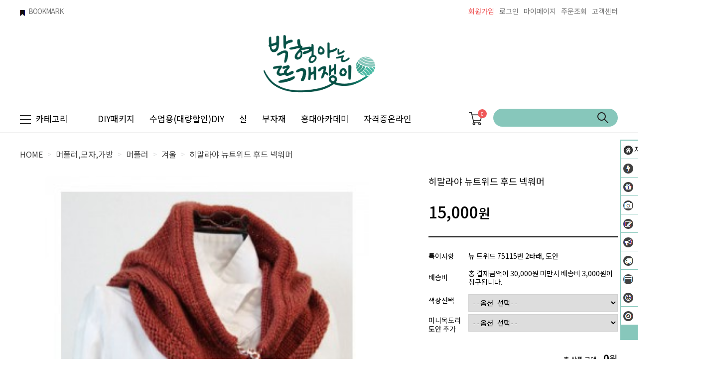

--- FILE ---
content_type: text/html
request_url: http://www.knitter.kr/shop/shopdetail.html?branduid=205949&xcode=006&mcode=001&scode=002&special=3&GfDT=bml%2FW1hB
body_size: 31789
content:
<!DOCTYPE html PUBLIC "-//W3C//DTD HTML 4.01//EN" "http://www.w3.org/TR/html4/strict.dtd">
<html>
<head>
<meta http-equiv="CONTENT-TYPE" content="text/html;charset=EUC-KR">
<link rel="shortcut icon" href="/shopimages/knitter/favicon.ico" type="image/x-icon">
<link rel="apple-touch-icon-precomposed" href="/shopimages/knitter/mobile_web_icon.png" />
<meta name="referrer" content="no-referrer-when-downgrade" />
<meta property="og:type" content="website" />
<meta property="og:title" content="박형아는 뜨개쟁이 [히말라야 뉴트위드 후드 넥워머]" />
<meta property="og:image" content="http://www.knitter.kr/shopimages/knitter/0060010002813.jpg" />
<link rel="image_src" href="http://www.knitter.kr/shopimages/knitter/0060010002813.jpg" />
<meta property="og:url" content="http://www.knitter.kr/shop/shopdetail.html?branduid=205949&xcode=006&mcode=001&scode=002&special=3&GfDT=bml%2FW1hB" />
<meta property="og:description" content="박형아는 뜨개쟁이 [히말라야 뉴트위드 후드 넥워머]  
&nbsp;
&nbsp;


&nbsp;


&nbsp;
&nbsp;
2타래에서 실이 많이 남습니다.
(1타래하고 조금 더 들어갔습니다.)

남은실은 옵션에서 미니목도리도안을 추가하시면
셋트로 완성 할 수 있습니다.(관령상품에서 완성모습보실 수 있습니다.)

배색끈은 1마를 사용했습니다.&nbsp;끈은 무지끈으로 대체해서 구매하셔도 됩니다* 75106번 연두브라운 색상은 단종되었습니다 *
&nbsp;


&nbsp;
&nbsp;
&nbsp;

* 75106번 연두브라운 색상은 단종되었습니다 *


&nbsp;" />
<meta property="og:keyword" content="손뜨개,뜨개질,털실,코바늘뜨기,손뜨개인형,목도리,나염실,트위드실,까티아,카티아,까띠아,후드 넥우뜨기,넥워머뜨기,목도리뜨기,katia,merinotweed,메리노울,트위드울,미니목도리 뜨기,쁘띠목도리 뜨기,대바늘" />
<title>[히말라야 뉴트위드 후드 넥워머]</title>
<meta name="naver-site-verification" content="ed68dc4d8b53922c391d4f475217decf735f547c" />
<meta name="google-site-verification" content="tOb-DKuUjPKaHGEk8QHpJISUD_vKyea6HX_ymen06pc" />

<link type="text/css" rel="stylesheet" href="/shopimages/knitter/template/work/539/common.css?r=1687382135" /><link href="https://fonts.googleapis.com/css2?family=Noto+Sans+KR:wght@100;300;400;500;700;900&display=swap" rel="stylesheet">
<!-- Google tag (gtag.js) -->
<script async src="https://www.googletagmanager.com/gtag/js?id=AW-16476715836">
</script>
<script>
  window.dataLayer = window.dataLayer || [];
  function gtag(){dataLayer.push(arguments);}
  gtag('js', new Date());

  gtag('config', 'AW-16476715836');
</script>
</head>
<script type="text/javascript" src="//wcs.naver.net/wcslog.js"></script>
<script type="text/javascript">
if (window.wcs) {
    if(!wcs_add) var wcs_add = {};
    wcs_add["wa"] = "s_4710027c05ca";
    wcs.inflow('knitter.kr');
    wcs_do();
}
</script>

<body>
<script type="text/javascript" src="/js/jquery-1.7.2.min.js"></script>
<script type="text/javascript" src="/js/lazyload.min.js"></script>
<script type="text/javascript">
function getCookiefss(name) {
    lims = document.cookie;
    var index = lims.indexOf(name + "=");
    if (index == -1) {
        return null;
    }
    index = lims.indexOf("=", index) + 1; // first character
    var endstr = lims.indexOf(';', index);
    if (endstr == -1) {
        endstr = lims.length; // last character
    }
    return unescape(lims.substring(index, endstr));
}
</script><script type="text/javascript">
var MOBILE_USE = '';
</script><script type="text/javascript" src="/js/flash.js"></script>
<script type="text/javascript" src="/js/neodesign/rightbanner.js"></script>
<script type="text/javascript" src="/js/bookmark.js"></script>
<style type="text/css">

.MS_search_word { }

#comment_password {
    position: absolute;
    display: none;
    width: 300px;
    border: 2px solid #757575;
    padding: 7px;
    background: #FFF;
    z-index: 6;
}

div.MS_btn_scrap_tw {
color: #666666;
width: 170px;
border: 1px solid #908E8F;
padding: 10px 8px 8px;
position: absolute;
font-size: 8pt;
margin-top: 10px;
letter-spacing: -1px;
background-color: white;
font-family: dotum;
}

div.MS_btn_scrap_fb {
color: #666666;
width: 170px;
border: 1px solid #908E8F;
padding: 10px 8px 8px;
position: absolute;
font-size: 8pt;
margin-top: 10px;
letter-spacing: -1px;
background-color: white;
font-family: dotum;
}

</style>

<!-- 신규파일첨부를 위한 폼 -->
<form name="attachform" method="post">
<input type="hidden" name="code" value="knitter_review2.0" />
<input type="hidden" name="size" value="204800000" />
<input type="hidden" name="maxsize" value="" />
<input type="hidden" name="img_maxwidth" value="300" />
<input type="hidden" name="img_resize" value="Y" />
<input type="hidden" name="servername" value="premium82" />
<input type="hidden" name="url" value="www.knitter.kr" />
<input type="hidden" name="org" value="knitter" />
<input type="hidden" name="Btype" value="gallery" />
<input type="hidden" name="form_name" value="re_form" />
</form>

<script type="text/javascript" src="/js/neodesign/option_validate2.js"></script>

<script type="text/javascript">

    var is_unify_opt = '' ? true : false; 
    var pre_baskethidden = 'A';

var ORBAS = 'A';
var is_mobile_use = false;
var template_m_setid = 478;
var shop_language = 'kor';
var exchange_rate = '';
var is_kakao_pixel_basket = 'N';

var baskethidden = 'A';


var optionJsonData = {0:{"mandatory": "Y","price":[0,0,0,0,0,0,0,0,0,0,0,0,0,0,0,0,0,0]},1:{"mandatory": "N","price":[0,2000]}};
var stockInfo = { };


        var min_add_amount = parseInt(1, 10);    //최소주문수량

function show_hide(target, idx, lock, level, code, num1, num2, hitplus, hits_plus, uid) {
    if (level == 'unlogin') {
        alert('해당 게시물은 로그인 하셔야 확인이 가능합니다.');
        return;
    }
    if (level == 'nogroup') {
        alert('해당 게시판을 보실 수 있는 권한이 없습니다.');
        return;
    }
    (function($) {
        $.each($('[id^=' + target + '_block]'), function() {
            if ($(this).attr('id') == (target + '_block' + idx)) {
                if ($(this).css('display') == 'block' || $(this).css('display') == 'table-row') {
                    $(this).css('display', 'none');
                } else {
                    if ($.browser.msie) {
                        if (Math.abs($.browser.version) > 9) {
                            $(this).css('display', 'table-row').focus();
                        } else {
                            $(this).css('display', 'block').focus();
                        }
                    } else {
                        $(this).css('display', (this.nodeName.toLowerCase() == 'tr') ? 'table-row' : 'block').focus();
                    }
                    // 비밀번호가 승인된글은 다시 가져오지 않기 위함
                    if ($(this).find('.' + target + '_content').html().length == 0) {
                        comment_load(target + '_comment', code, num1, num2, idx, hitplus, hits_plus, '', uid);
                    } else {
                        // 비밀번호가 승인된 글 선택시 조회수 증가
                        if (lock == 'Y' && $(this).find('.' + target + '_content').html().indexOf('_chkpasswd') < 0) {
                            lock = 'N';
                        } 
                        // 비밀글 조회수 증가 기능 추가로 comment_load 에서도 조회수 업데이트 함.
                        if (lock != 'Y') update_hits(target, code, num1, num2, idx, hitplus, hits_plus);
                    }

                                    // 스크롤을 해당 글 위치로 이동
                var _offset_top = $('#' + $(this).attr('id')).offset().top;
                $('html, body').animate({ scrollTop: (_offset_top > 100 ? _offset_top - 100 : _offset_top) + 'px' }, 500);
                }
            } else {
                $(this).hide();
                // 비밀번호가 승인된것은 유지 하기 위해 주석처리
                //$('.' + target + '_content').empty();
            }
        });
    })(jQuery);
};


function spam_view() {
    return;
}


// ajax 호출하여 클릭된 게시글의 Hit수를 증가후 증가된 hit수를 보여주도록한다.
// 08. 02. 27 add by jiyun
// 08. 11. 11 스크립트 이름 변경. ward
function update_hits(target, code, num1, num2, idx, hitplus, hits_plus) {
    (function($) {
        $.ajax({
            type: 'GET',
            url: "/shop/update_hits.html",
            dataType: 'html',
            data: {
                'code': code,
                'num1': num1,
                'num2': num2,
                'hitplus': hitplus,
                'hits_plus': hits_plus
            },
            success: function(cnt) {
                $('#' + target + '_showhits' + idx).text(cnt);
                return false;
            }
        });
    })(jQuery);
    return false;
}

// 잠금글을 해당 상품 상세 하단에서 확인 가능하도록 추가함
// 08. 01. 16 add by jysung
function chk_lock(target, code, num1, num2, passwdId, hitplus, hits_plus, uid) {
    (function($) {
        var passwd = $('#' + passwdId);
        if ($(passwd).val().length == 0) {
            alert('글 작성시 입력한 비밀번호를 입력해주세요.');
            $(passwd).focus();
            return false;
        }
        var idx = $('.' + target.replace('_comment', '_content')).index($('#' + passwdId).parents('.' + target.replace('_comment', '_content'))) + 1;
        comment_load(target, code, num1, num2, idx, hitplus, hits_plus, passwd, uid);

    })(jQuery);
    // 08. 11. 11 스크립트 이름 변경 ward
    //new passwd_checker(code, brand, uid, cuid, passwd, id);
}


function comment_load(target, code, num1, num2, idx, hitplus, hits_plus, passwd, uid) {
    (function($) {
        var _param = {
            'target': target,
            'code': code,
            'num1': num1,
            'num2': num2,
            'passwd': ($(passwd).val() || ''),
            'branduid' : uid
        };
        $.ajax({
            type: 'POST',
            url: '/shop/chkpasswd_brandqna.html',
            //dataType: 'json',
            dataType: 'html',
            data: _param,
            success: function(req) {
                if (req === 'FALSE') {
                    alert(' 비밀번호가 틀립니다.');
                    $(passwd).focus();
                } else {
                    // 비밀번호가 승인된것은 유지 하기 위해 주석처리
                    //$('.' + target.replace('_comment', '_content')).empty();
                    $('#' + target.replace('_comment', '_block' + idx)).find('.' + target.replace('_comment', '_content')).html(req);
                    if (req.indexOf('_chkpasswd') < 0) {
                        update_hits(target.replace('_comment', ''), code, num1, num2, idx, hitplus, hits_plus);
                    }
                }
                return false;
            }
        });
    })(jQuery);
}

function key_check(e, target, code, num1, num2, passwdId, hitplus, hits_plus) {
    var e = e || window.event;
    if (escape(e.keyCode) == 13) {
        chk_lock(target, code, num1, num2, passwdId, hitplus, hits_plus);
    }
}

</script>

<link type="text/css" rel="stylesheet" href="/shopimages/knitter/template/work/539/shopdetail.css?t=202306220615" />
<div id='blk_scroll_wings'><script type='text/javascript' src='/html/shopRbanner.html?param1=1' ></script></div>
<div id='cherrypicker_scroll'></div>
<div id="wrap">
    
<link type="text/css" rel="stylesheet" href="/shopimages/knitter/template/work/539/header.1.css?t=202310112243" />
<!-- Add the youtube gallery player -->
<!-- link rel="stylesheet" href="http://www.knitter.kr/design/knitter/ideco/css/youtube.player.css" / -->
<!-- link rel="stylesheet" href="https://cdnjs.cloudflare.com/ajax/libs/bootswatch/4.6.0/flatly/bootstrap.min.css" -->
<link rel="stylesheet" href="https://cdn.jsdelivr.net/npm/owl.carousel2@2.2.2/dist/assets/owl.carousel.min.css" />
<!-- // Add the youtube gallery player -->
<script type="text/javascript">
let url= window.location.href;
let go_utl = ""
if(/Android|webOS|iPhone|iPad|iPod|BlackBerry|IEMobile|Opera Mini/i.test(navigator.userAgent)){ // mobile
	if (url.includes("https://www.knitter.kr/m/") == false ) {
		if (url.includes("shopdetail.html?")) 
			go_url = url.replace("/shop/shopdetail.html", "/m/product.html");
	}
}else{ // not mobile
	if (url.includes("https://www.knitter.kr/m/")) {
		if (url.includes("/m/product.html")) 
			go_url = url.replace("/m/product.html", "/shop/shopdetail.html");
	}
}
if(go_url != "")
	location.href = go_url;
</script>
<!-- Add the slick-theme.css if you want default styling -->
<link rel="stylesheet" type="text/css" href="/design/knitter/ideco/css/slick.css"/>
<!-- Add the slick-theme.css if you want default styling -->
<script src="/design/knitter/ideco/js/slick.min.js"></script>

<!-- 상단 시작 -->
<div id="header">
    <div class="headerTnb">
        <div class="tnbLeft">
            <ul>
                <li><a href="javascript:CreateBookmarkLink('http://www.knitter.kr', '뜨개질 패키지 재료 교육전문 박형아는 뜨개쟁이');"><img src="/design/knitter/codlab/icon/bul_bookmark.gif" />BOOKMARK</a></li>
            </ul>
        </div>
        <div class="tnbRight">
            <ul>
                            <li class="joinicon"><a href="/shop/idinfo.html" style="color:#ef5859">회원가입</a></li>
                <li><a href="/shop/member.html?type=login">로그인</a></li>
                
                            <li><a href="/shop/member.html?type=mynewmain">마이페이지</a></li>
                <li><a href="/shop/confirm_login.html?type=myorder">주문조회</a></li>
                <li><a href="/board/board.html?code=knitter">고객센터</a></li>
            </ul>
        </div>
    </div><!-- //headerTnb -->
    <div class="headerTop">
        <h1 class="tlogo"><a href="/index.html"><img src="/design/knitter/codlab/pc/logo_2.png" width="250px" alt="LOGO" /></a></h1>
    </div><!-- //headerTop -->
    <div class="headerBottom">
        <div class="headerGnb">
            <div class="allmenu"><img src="/design/knitter/ideco/pc/icon/menu_icon.png">카테고리</div>
            <div class="gnbInner">
                <ul>
                    <li><a href="http://www.knitter.kr/shop/shopbrand.html?xcode=015&type=Y">DIY패키지</a></li>
                    <li><a href="/shop/shopbrand.html?xcode=015&type=N&mcode=013">수업용(대량할인)DIY</a></li>
                    <li><a href="http://www.knitter.kr/shop/shopbrand.html?xcode=023&type=Y">실</a></li>
                    <li><a href="http://www.knitter.kr/shop/shopbrand.html?xcode=008&type=X">부자재</a></li>
                    <!-- li><a href="http://www.knitter.kr/board/board.html?code=knitter_board10">커뮤니티</a></li -->
                    <li><a href="http://www.knitter.kr/shop/shopbrand.html?xcode=025&mcode=003&scode=001&type=X">홍대아카데미</a></li>
                    <li><a href="https://www.knitteracademy.kr/" target=_blank alt="뜨개쟁이 아카데미" >자격증온라인</a></li>
                </ul>
            </div>
            <div class="basket"><a href="/shop/basket.html"><img src="/design/knitter/ideco/pc/icon/basket_icon.png" alt="장바구니"><span id="user_basket_quantity" class="user_basket_quantity"></span></a></div>
            <div class="searchArea">
                <div class="search">
                    <form action="/shop/shopbrand.html" method="post" name="search">                        <fieldset>
                            <legend>상품 검색 폼</legend>
                            <input name="search" onkeydown="CheckKey_search();" value=""  class="MS_search_word" />                            <a href="javascript:search_submit();">검색</a>
                        </fieldset>
                    </form>                </div>
            </div><!-- //searchArea -->
            <!-- 햄버거 메뉴 -->
            <div class="hammenu">
                <div class="all_layer_wrap">
                    <ul class="w_custom clear">
                        <li class="1">
                            <dl>
                                <dt><a href="/shop/shopbrand.html?xcode=015&type=Y">DIY패키지(1)</a></dt>
                                <dd>
                                    <ul>
                                        <li><a href="/shop/shopbrand.html?xcode=015&type=N&mcode=012">성인여자</a></li>
                                        <li><a href="/shop/shopbrand.html?xcode=015&type=N&mcode=011">성인남자</a></li>
                                        <li><a href="/shop/shopbrand.html?xcode=015&type=N&mcode=007">유아/돌선물/태교</a></li>
                                        <li><a href="/shop/shopbrand.html?xcode=015&type=N&mcode=010">어린이</a></li>
                                        <li><a href="/shop/shopbrand.html?xcode=015&type=N&mcode=014">머플러/목도리/숄/케이프</a></li>
                                        <li><a href="/shop/shopbrand.html?xcode=015&type=N&mcode=015">가디건/조끼/의류</a></li>
                                        <li><a href="/shop/shopbrand.html?xcode=015&type=N&mcode=016">모자</a></li>
                                        <li><a href="/shop/shopbrand.html?xcode=015&type=N&mcode=017">장갑/핸드워머/양말</a></li>
                                        <li><a href="/shop/shopbrand.html?xcode=015&type=N&mcode=018">블랭킷/쿠션/방석/러그</a></li>
                                        <li><a href="/shop/shopbrand.html?xcode=015&type=N&mcode=019">가방파우치</a></li>
                                        <li><a href="/shop/shopbrand.html?xcode=015&type=N&mcode=020">소품/도일리/악세사리</a></li>
                                        <li><a href="/shop/shopbrand.html?xcode=015&type=N&mcode=021">수세미</a></li>
                                        <li><a href="/shop/shopbrand.html?xcode=015&type=N&mcode=022">인형</a></li>
                                    </ul>
                                </dd>
                            </dl>
                        </li>
                        <li class="2">
                            <dl>
                                <dt><a href="/shop/shopbrand.html?xcode=015&type=Y">DIY패키지(2)</a></dt>
                                <dd>
                                    <ul>
                                        <li><a href="/shop/shopbrand.html?xcode=015&type=N&mcode=003&scode=003">★동영상 패키지★</a></li>
                                        <li><a href="/shop/shopbrand.html?xcode=015&type=N&mcode=008">#기초페키지</a></li>
                                        <li><a href="/shop/shopbrand.html?xcode=015&type=N&mcode=004">#카네이션 만들기</a></li>
                                        <li><a href="/shop/shopbrand.html?xcode=015&type=N&mcode=005">#루피망고 스타일</a></li>
                                        <li><a href="/shop/shopbrand.html?xcode=015&type=N&mcode=006">#패브릭얀 소픔</a></li>
                                        <li><a href="/shop/shopbrand.html?xcode=015&type=N&mcode=009">#방송협찬</a></li>
                                        <li><a href="/shop/shopbrand.html?xcode=015&type=N&mcode=013">★수업용(대량할인)DIY</a></li>
                                        <!-- li><a href="/shop/shopbrand.html?xcode=018&mcode=001&type=X">★수업용(대량할인)DIY</a></li-->
                                        <li><a href="/shop/shopbrand.html?xcode=015&type=N&mcode=024">#크리스마스</a></li>
                                        <li><a href="/shop/shopbrand.html?xcode=015&type=N&mcode=023">#커플 패키지</a></li>
                                        <li><a href="/shop/shopbrand.html?xcode=015&type=N&mcode=025">#망을 활용한 공예</a></li>
                                        <li><a href="/shop/shopbrand.html?xcode=015&type=N&mcode=026">#니트프렌즈</a></li>
                                        <li><a href="/shop/shopbrand.html?xcode=015&type=N&mcode=003&scode=001">#대바늘 패키지</a></li>
                                        <li><a href="/shop/shopbrand.html?xcode=015&type=N&mcode=003&scode=002">#코바늘 패키지</a></li>
                                    </ul>
                                </dd>
                            </dl>
                        </li>
                        <li class="3">
                            <dl>
                                <dt><a href="/shop/shopbrand.html?xcode=023&type=Y">뜨개실</a></dt>
                                <dd>
                                    <ul>
                                        <li><a href="/shop/shopbrand.html?xcode=023&type=N&mcode=004">계절별</a></li>
                                        <li><a href="/shop/shopbrand.html?xcode=023&type=N&mcode=002">소재별</a></li>
                                        <li><a href="/shop/shopbrand.html?xcode=023&type=N&mcode=001">용도별</a></li>
                                        <li><a href="/shop/shopbrand.html?xcode=023&type=N&mcode=003">바늘두께별</a></li>
                                        <li><a href="/shop/shopbrand.html?xcode=023&type=N&mcode=005">셋트구매(10%할인)</a></li>
                                        <li><a href="/shop/shopbrand.html?xcode=017&mcode=002&type=X">할인실</a></li>
                                    </ul>
                                </dd>
                            </dl>
                        </li>
                        <li class="4">
                            <dl>
                                <dt><a href="/shop/shopbrand.html?xcode=008&type=X">바늘/부자재</a></dt>
                                <dd>
                                    <ul>
                                        <li><a href="/shop/shopbrand.html?xcode=008&type=M&mcode=007">대바늘</a></li>
                                        <li><a href="/shop/shopbrand.html?xcode=008&type=M&mcode=006">코바늘</a></li>
                                        <li><a href="/shop/shopbrand.html?xcode=008&type=M&mcode=009">뜨개도구</a></li>
                                        <li><a href="/shop/shopbrand.html?xcode=008&type=M&mcode=002">단추/라벨/와펜</a></li>
                                        <li><a href="/shop/shopbrand.html?xcode=008&type=M&mcode=003">레이스/리본/천</a></li>
                                        <li><a href="/shop/shopbrand.html?xcode=008&type=M&mcode=004">가방부자재/프레임/지퍼</a></li>
                                        <li><a href="/shop/shopbrand.html?xcode=008&type=M&mcode=012">인형만들기 부자재</a></li>
                                        <li><a href="/shop/shopbrand.html?xcode=008&type=M&mcode=013">헤어악세사리/포장재료</a></li>
                                        <li><a href="/shop/shopbrand.html?xcode=008&type=M&mcode=005">기타(옷핀/고리장식/자석 등)</a></li>
                                    </ul>
                                </dd>
                            </dl>
                        </li>
                        <li class="5">
                            <dl>
                                <dt><a href="/shop/shopbrand.html?type=Y&xcode=111">손뜨개책</a></dt>
                                <dd>
                                    <ul>
                                        <li><a href="/shop/shopbrand.html?xcode=009&type=M&mcode=001">아이들</a></li>
                                        <li><a href="/shop/shopbrand.html?xcode=009&type=M&mcode=002">성인여자</a></li>
                                        <li><a href="/shop/shopbrand.html?xcode=009&type=M&mcode=003">성인남자</a></li>
                                        <li><a href="/shop/shopbrand.html?xcode=009&type=M&mcode=004">소품</a></li>
                                        <li><a href="/shop/shopbrand.html?xcode=009&type=M&mcode=005">인형/수세미</a></li>
                                    </ul>
                                </dd>
                            </dl>
                        </li>
                        <li class="6">
                            <dl>
                                <dt><a href="/shop/shopbrand.html?type=Y&xcode=112">완제품</a></dt>
                                <dd>
                                    <ul>
                                        <li><a href="/shop/shopbrand.html?xcode=010&type=M&mcode=001">돌선물/아이옷&소품</a></li>
                                        <li><a href="/shop/shopbrand.html?xcode=010&type=M&mcode=002">결혼선물/인테리어소품</a></li>
                                        <li><a href="/shop/shopbrand.html?xcode=010&type=M&mcode=003">성인여성의류</a></li>
                                        <li><a href="/shop/shopbrand.html?xcode=010&type=M&mcode=004">기타</a></li>
                                        <li><a href="/shop/shopbrand.html?xcode=010&type=M&mcode=005">머플러/모자/가방</a></li>
                                        <li><a href="/shop/shopbrand.html?xcode=010&type=M&mcode=006">강아지옷</a></li>
                                    </ul>
                                </dd>
                            </dl>
                        </li>
                        <li class="7">
                            <dl>
                                <dt><a href="/shop/shopbrand.html?xcode=027&type=Y" target=_blank alt="뜨개쟁이굿즈">뜨개쟁이 굿즈</a></dt>
                                <dd>
                                    <ul>
                                        <!-- li><a href="/shop/shopbrand.html?xcode=027&mcode=001&type=Y" target=_blank alt="도안북">도안북</a></li>
                                        <li><a href="/shop/shopbrand.html?xcode=027&mcode=002&type=Y" target=_blank alt="부자재">부자재</a></li>
                                        <li><a href="/shop/shopbrand.html?xcode=027&mcode=003&type=Y" target=_blank alt="캐릭터 상품">캐릭터 상품</a></li -->
                                    </ul>
                                </dd>
                            </dl>
                        </li>
                        <li class="8">
                            <dl>
                                <dt><a href="/shop/shopbrand.html?type=Y&xcode=114"></a>홍대아카데미</dt>
                                <dd>
                                    <ul>
                                        <li><a href="/shop/shopbrand.html?xcode=025&type=M&mcode=001">기초/취미반</a></li>
                                        <li><a href="/shop/shopbrand.html?xcode=025&type=M&mcode=003&scode=001">자격증반</a></li>
                                        <li><a href="/shop/shopbrand.html?xcode=025&type=M&mcode=002">마스터반</a></li>
                                    </ul>
                                </dd>
                            </dl>
                        </li>
                        <li class="9">
                            <dl>
                                <dt><a href="https://www.knitteracademy.kr/" target=_blank alt="뜨개쟁이 아카데미"></a>온라인 클래스</dt>
                                <dd>
                                    <ul>
                                        <li><a href="https://www.knitteracademy.kr/" target=_blank alt="뜨개쟁이 아카데미">홈페이지 바로가기</a></li>
                                    </ul>
                                </dd>
                            </dl>
                        </li>
                        <li class="10">
                            <dl>
                                <dt><a href="/shop/shopbrand.html?xcode=026&type=X" target=_blank alt="가맹점 전용">가맹점 전용</a></dt>
                                <dd>
                                    <ul>
                                        <li><a href="/shop/shopbrand.html?xcode=026&type=X" target=_blank alt="가맹점 전용">클래스 재료구매</a></li>
                                    </ul>
                                </dd>
                            </dl>
                        </li>
                        <li class="11">
                            <dl>
                                <dt><a href="/shop/shopbrand.html?xcode=017&mcode=002&type=X">할인실</a></dt>
                                <dd>
                                    <ul>
                                        <li><a href="/shop/shopbrand.html?xcode=017&mcode=002&type=X">~90% 할인실</a></li>
                                    </ul>
                                </dd>
                            </dl>
                        </li>
                    </ul>
                </div>
            </div>
            <!-- //햄버거메뉴 -->
        </div><!-- //headerGnb -->
        
    </div>
</div><!-- //header -->
<!-- //상단 시작 -->
<script>
(function($) {
jQuery(function(){
	var navbar = $('.headerBottom');
	
	jQuery(window).scroll(function(){
		if(jQuery(window).scrollTop() <= 130){
			navbar.removeClass('header-scroll');
		} else {
			navbar.addClass('header-scroll');
		}
	});

});
})(jQuery);
</script>

<script type="text/javascript" src="/shopimages/knitter/template/work/539/header.1.js?t=202310112243"></script>
    <div id="contentWrapper">
        <div id="contentWrap">
            
<link type="text/css" rel="stylesheet" href="/template_common/shop/basic_simple/menu.1.css?t=201711221039" />
             <div id="content">
                <div id="productDetail">
                    <dl class="loc-navi">
                        <dt class="blind">현재 위치</dt>
                        <dd>
                            <a href="/">HOME</a>
                             &nbsp; &gt; &nbsp; <a href="/shop/shopbrand.html?xcode=006&type=X&sort=">머플러,모자,가방</a>                             &nbsp; &gt; &nbsp; <a href="/shop/shopbrand.html?xcode=006&type=X&sort=&mcode=001">머플러</a>                             &nbsp; &gt; &nbsp; <a href="/shop/shopbrand.html?xcode=006&type=X&sort=&mcode=001&scode=002">겨울</a>                            &nbsp; &gt; &nbsp; <a href="#none">히말라야 뉴트위드 후드 넥워머</a>
                        </dd>
                    </dl>
                    <div class="page-body">
                        <div class="thumb-info">
                            <div class="thumb-wrap">
                                                                <a id="zoom_image" href="javascript:imageview('006001000281.jpg', '0');" rel="/shopimages/knitter/006001000281.jpg">
<img class="detail_image" id="lens_img" src="/shopimages/knitter/0060010002812.jpg?1486613579" border="0" width="300" alt="상품이미지"/>
</a>                                                            </div><!-- .thumb-wrap -->
                            <form name="form1" method="post" id="form1" action="/shop/basket.html">
<input type="hidden" name="brandcode" value="006001000281" />
<input type="hidden" name="branduid" value="205949" />
<input type="hidden" name="xcode" value="006" />
<input type="hidden" name="mcode" value="001" />
<input type="hidden" name="typep" value="X" />
<input type="hidden" name="ordertype" />
<input type="hidden" name="opts" />
<input type="hidden" name="mode" />
<input type="hidden" name="optioncode" />
<input type="hidden" name="optiontype" />
<input type="hidden" name="optslist" />
<input type="hidden" id="price" name="price" value="15,000" />
<input type="hidden" id="disprice" name="disprice" value="" />
<input type="hidden" id="price_wh" name="price_wh" value="15,000" />
<input type="hidden" id="disprice_wh" name="disprice_wh" value="" />
<input type="hidden" id="option_type_wh" name="option_type_wh" value="PS" />
<input type="hidden" name="order_type" />
<input type="hidden" name="MOBILE_USE" value="NO" />
<input type="hidden" name="multiopt_direct" value="Y" />
<input type="hidden" name="miniq" id="miniq" value="1" />
<input type="hidden" name="maxq" id="maxq" value="2147483647" />
<input type="hidden" name="cart_free" value="" />
<input type="hidden" name="page_type" value="shopdetail" />
<input type="hidden" name="wish_action_type" value="" />
<input type="hidden" name="wish_data_type" value="" />
<input type="hidden" name="wish_get_prd_count" value="N" />
<input type="hidden" name="spcode" /><input type="hidden" name="spcode2" /><input type="hidden" id="regular_price" name="regular_price" value="15,000" />
<input type="hidden" id="discount_price" name="discount_price" value="" />
<input type="hidden" id="discount_type" name="discount_type" value="" />
<input type="hidden" name="uid" value="205949" />
<input type="hidden" id="option_type" name="option_type" value="PS" />                            <div class="info">
                                <p class="prd-icon" style="display:none"></p>
                                <p class="prd-brnd"><!--/product@brand/--></p>
                                <h3 class="tit-prd">히말라야 뉴트위드 후드 넥워머</h3>
                                <div class="tit-pri">
                                                                        <div class="price sell_price">
                                                                                                                                    15,000<div class="won">원</div>
                                                                                                                        </div>
                                                                    </div>
                                <div class="table-opt">
                                    <table summary="판매가격, 적립금, 주문수량, 옵션, 사이즈, 상품조르기, sns">
                                        <caption>상품 옵션</caption>
                                        <colgroup>
                                            <col width="80" />
                                            <col width="*" />
                                        </colgroup>
                                        <tbody>
                                            <tr style="display:none">
                                                <th scope="row"><div class="tb-left">판매가격</div></th>
                                                <td class="price sell_price">
                                                    <div class="tb-left">
                                                                                                                                                                                    15,000원
                                                                                                                                                                        </div>
                                                </td>
                                            </tr>
                                            
                                                                                                                                                                                <!-- 출시일 / 적립금 / 포인트  감추기
                                                                                        <tr>
                                                <th scope="row"><div class="tb-left">출시일</div></th>
                                                <td class="">
                                                    <div class="tb-left">
                                                        2017-02-09                                                    </div>
                                                </td>
                                            </tr>
                                                                                                                                    <tr>
                                                <th scope="row"><div class="tb-left">적립금</div></th>
                                                <td>
                                                    <div class="tb-left">
                                                        1%                                                    </div>
                                                </td>
                                            </tr>
                                                                                                                                    --> <!-- . 출시일 / 적립금 / 포인트 감추기 -->
                                                                                                                                    <tr>
                                                <th scope="row"><div class="tb-left">특이사항</div></th>
                                                <td>
                                                    <div class="tb-left">
                                                        뉴 트위드 75115번 2타래, 도안                                                    </div>
                                                </td>
                                            </tr>
                                                                                        <tr>
                                                <th scope="row"><div class="tb-left">배송비</div></th>
                                                <td><div class="tb-left"> 총 결제금액이 30,000원 미만시 배송비 3,000원이 청구됩니다.                                                    <span id="shipping_prepay_txt"></span>
                                                    <div class="hide" id="shipping_detail_lay"></div>
                                                    </div>

                                                </td>
                                            </tr>
                                                                                                                                    <tr>
                                                <td colspan="2" class="nopd">
                                                <div class="opt-wrap" style="margin-top: 0">
                                                    <div class="tit blind"><strong>기본옵션</strong></div>
                                                                                                        <dl>
                                                        <dt>색상선택</dt>
                                                        <dd><span id="MK_opt_0">
    <input type="hidden" id="optionlist_0" name="optionlist[]" value="" />
    <select id="MK_p_s_0" onchange="p_add_product(this)" p_opt_cnt="0" mandatory="Y" >
        <option value="">--옵션 선택--</option>
        <option value="0" price="15000" opt_price="0" opt_title="75102 진빨강" stock_cnt="">75102 진빨강</option>
<option value="1" price="15000" opt_price="0" opt_title="75103 겨자" stock_cnt="">75103 겨자</option>
<option value="2" price="15000" opt_price="0" opt_title="75105 베이지" stock_cnt="">75105 베이지</option>
<option value="3" price="15000" opt_price="0" opt_title="75107 연청" stock_cnt="">75107 연청</option>
<option value="4" price="15000" opt_price="0" opt_title="75109 진청" stock_cnt="">75109 진청</option>
<option value="5" price="15000" opt_price="0" opt_title="75110 브라운" stock_cnt="">75110 브라운</option>
<option value="6" price="15000" opt_price="0" opt_title="75111 연회색" stock_cnt="">75111 연회색</option>
<option value="7" price="15000" opt_price="0" opt_title="75112 검정" stock_cnt="">75112 검정</option>
<option value="8" price="15000" opt_price="0" opt_title="75114 벽돌색(샘플색)" stock_cnt="">75114 벽돌색(샘플색)</option>
<option value="9" price="15000" opt_price="0" opt_title="75115 보라" stock_cnt="">75115 보라</option>
<option value="10" price="15000" opt_price="0" opt_title="75117 와인" stock_cnt="">75117 와인</option>
<option value="11" price="15000" opt_price="0" opt_title="75118 청록" stock_cnt="">75118 청록</option>
<option value="12" price="15000" opt_price="0" opt_title="75119 와인회색" stock_cnt="">75119 와인회색</option>
<option value="13" price="15000" opt_price="0" opt_title="75120" stock_cnt="">75120</option>
<option value="14" price="15000" opt_price="0" opt_title="75122" stock_cnt="">75122</option>
<option value="15" price="15000" opt_price="0" opt_title="75124" stock_cnt="">75124</option>
<option value="16" price="15000" opt_price="0" opt_title="75126" stock_cnt="">75126</option>
<option value="17" price="15000" opt_price="0" opt_title="75127" stock_cnt="">75127</option>
    </select>
</span></dd>
                                                    </dl>
                                                                                                        <dl>
                                                        <dt>미니목도리 도안 추가</dt>
                                                        <dd><span id="MK_opt_1">
    <input type="hidden" id="optionlist_1" name="optionlist[]" value="" />
    <select id="MK_p_s_1" onchange="p_add_product(this)" p_opt_cnt="1" mandatory="N" >
        <option value="">--옵션 선택--</option>
        <option value="0" price="15000" opt_price="0" opt_title="선택안함" stock_cnt="">선택안함</option>
<option value="1" price="15000" opt_price="2000" opt_title="도안추가" stock_cnt="">도안추가 (+2,000원)</option>
<option value="N" price="15000" opt_price="0" opt_title="선택안함" class="MK_not_choice" stock_cnt="">선택안함</option>
    </select>
</span></dd>
                                                    </dl>
                                                                                                    </div>
                                                </td>
                                            </tr>
                                                                                        <tr>
                                                <td colspan="2" class="nopd">
                                                    <div class="tb-left">                <div class="MK_optAddWrap">
                    <div id="MK_innerOptWrap">
                        <div id="MK_innerOptScroll">
                            <ul class="MK_inner-opt-cm" id="MK_innerOpt_01"></ul>
                            <ul class="MK_inner-opt-cm" id="MK_innerOpt_02"></ul>
                        </div>
                        <div id="MK_innerOptTotal" class="">
                            <p class="totalRight">
                            <span class="MK_txt-total">총 상품 금액</span>
                            <strong class="MK_total" id="MK_p_total">0</strong>
                            <span class="MK_txt-won">원</span>
                            
                            </p>
                        </div>
                    </div>
                </div> <!-- .MK_optAddWrap -->                <input type="hidden" name="xcode" value="006">
                <input type="hidden" name="mcode" value="001">
                <input type="hidden" name="option_type" id="option_type" value="PS">                <script type="text/javascript">
                var isdicker         = "";
                var NU_NL_only_2     = "";         //2단옵션일 경우 두번째 옵션만 사용유무 확인
                var basketcnt        = "0";
                var p_list_total_cnt = 0;
                var p_total_price    = 0;                         //장바구니에 담은 총금액
                var sellprice        = parseInt(15000, 10); //상품 기본 판매가(옵션값 제외)
                var option_type      = "PS";
                var opt_cnt          = 2 - 1;
                var optionprice      = "15000";
                var arrOptionPrice   = optionprice.split(',');
                var oiroptionprice   = "";
                var oriarrOptionPrice= oiroptionprice.split(',');
                var pc_cnt           = 0;                         //PC옵션의 인덱스값으로 사용
                var total_stock_cnt  = "";      //전체 재고 갯수
                var min_add_amount   = parseInt(1, 10); //최소주문수량
                var miniq            = parseInt(1, 10);    //최소주문수량
                var maxq             = parseInt(2147483647, 10);     //최대주문수량
                var brandcode        = "006001000281";
                var product_uid      = "205949";
                var pc_option        = new Array();
                var arr_li_code      = new Array();
                var collline         = "C";
                var discount_uid     = "";
                var etctype          = "OPEN=2017-02-09|";
                var prd_sellprice    = "15000";
                var prd_regdate      = "2017-02-09 13:10:00";
                var is_discount      = "";
                var product_discount = "";
                var optioncode       = new Array();
                var collbasket_type  = 'Y';
                var baro_opt  = "N";
                </script></div>
                                                </td>
                                            </tr>
                                            

                                            
                                            <tr>
                                                <td colspan="2" class="area-btn-size-chart">
                                                                                                                                                </td>
                                            </tr>
                                            
                                                                                                                                    <tr>
                                                <td colspan="2">
                                                    <div class="tb-left">
                                                        <a href="#" onclick="window.open('/shop/product_scrap_pop.html?type=FB&uid=205949', 'name1', 'scrollbars=no,resizeable=no');" onmouseover="document.getElementById('FB_btn_over').style.display='block';" onmouseout="document.getElementById('FB_btn_over').style.display='none';"><img border="0" src="/images/common/scrap_btn_FB.gif?1281592011" /></a>
<div id="FB_btn_over" class="MS_btn_scrap_fb" style="display: none;">
소셜 네트워크인 <span style='color:red'>페이스북</span>에<br />상품정보를 스크랩할 수 있습니다.
</div>                                                        <a href="#" onclick="window.open('/shop/product_scrap_pop.html?type=TW&uid=205949', 'name1', 'scrollbars=no,resizeable=no');" onmouseover="document.getElementById('TW_btn_over').style.display='block';" onmouseout="document.getElementById('TW_btn_over').style.display='none';"><img border="0" src="/images/common/scrap_btn_TW.gif?1281592011" /></a>
<div id="TW_btn_over" class="MS_btn_scrap_tw" style="display: none;">
소셜 네트워크인 <span style='color:red'>트위터</span>에<br />상품정보를 스크랩할 수 있습니다.
</div>                                                    </div>
                                                </td>
                                            </tr>
                                                                                                                                </tbody>
                                    </table>
                                </div><!-- .table-opt -->
                                <div class="prd-btns">
                                                                        <a href="javascript:send_multi('', 'baro', '');" class="btn_buy fe">즉시구매</a>
                                    <a href="javascript:send_multi('', '');" class="btn_cart fe" style="margin-right:6px">장바구니</a>
                                    <a href="javascript:login_chk('006001000281');" class="btn_cart fe">찜</a>
                                                                                                                                                    <div id='kakaopay_order_btn'><a href="javascript:send_multi('', 'baro', '', '', 'kakaopay_direct', 'Y');"><img src='/images/kakao_A1.png' ></a></div>                                                                                                                                                    <div class="basket_nhn_pay">
                                                <script type='text/javascript' src='/js/naver_checkout_cts.js'></script>
        <script type="text/javascript" src="http://pay.naver.com/customer/js/naverPayButton.js" charset="UTF-8"></script>
<script language="javascript">
    function nhn_buy_nc_baro( ) {
					var nhnForm = document.allbasket;
                        if (navigator.appName == 'Microsoft Internet Explorer') {
            var ie9_chk = navigator.appVersion.indexOf("MSIE 9") > -1 ? true : false;
            var ie10_chk = navigator.appVersion.indexOf("MSIE 10") > -1 ? true : false;

            if (ie10_chk == true) {
                ie9_chk = true;
            }
        }
        if (ie9_chk || navigator.appName != 'Microsoft Internet Explorer') {
            var aElement = document.createElement( "input" );
            aElement.setAttribute('type','hidden');
            aElement.setAttribute('name','navercheckout');
            aElement.setAttribute('value','1');
            
            if(typeof(inflowParam) != 'undefined') {
                var aElement2 = document.createElement( "input" );
                aElement2.setAttribute('type','hidden');
                aElement2.setAttribute('name','nhn_ncisy');
                aElement2.setAttribute('value',inflowParam);
            }
        } else {
            try {
                var aElement = document.createElement( "<input type='hidden' name='navercheckout' value='1'>" );

                if(typeof(inflowParam) != 'undefined') {
                   var aElement2 = document.createElement( "<input type='hidden' name='nhn_ncisy' value='"+inflowParam+"'>" );
                }
            }catch(e) {
                var aElement = document.createElement( "input" );
                aElement.setAttribute('type','hidden');
                aElement.setAttribute('name','navercheckout');
                aElement.setAttribute('value','1');

                if(typeof(inflowParam) != 'undefined') {
                    var aElement2 = document.createElement( "input" );
                    aElement2.setAttribute('type','hidden');
                    aElement2.setAttribute('name','nhn_ncisy');
                    aElement2.setAttribute('value',inflowParam);
                }

                ie9_chk = true;
            }
        }

		nhnForm.appendChild( aElement );

        if(typeof(inflowParam) != 'undefined') {
            nhnForm.appendChild( aElement2 );
        }
		nhnForm.target="loginiframe";
		nhnForm.ordertype.value ="baro|parent.";
		//send_multi('baro','');
        send_multi('','baro','');
						if (ie9_chk || navigator.appName != 'Microsoft Internet Explorer') {
				aElement.setAttribute('value','');
			} else {
				nhnForm.navercheckout.value ="";
			}

            nhnForm.target="";
            nhnForm.ordertype.value ="";
			if (!ie9_chk) {
	            for (var i = 0; i < nhnForm.navercheckout.length; i++) {
		            nhnForm.navercheckout[i].value ="";
			    }
			}
     }
    function nhn_buy_nc_order( ) {
        
        var type ="N";
        if(type == "N") {
            window.open("order.html?navercheckout=2","");
        } else {
            location.href="order.html?navercheckout=2";
        }
        return false;
    }
    function nhn_wishlist_nc( url ) {
        window.open(url,"","scrollbars=yes,width=400,height=267");
        return false;
    }
</script>
    <div id="nhn_btn" style="zoom: 1;">
    <script type="text/javascript" >//<![CDATA[
        naver.NaverPayButton.apply({
        BUTTON_KEY:"E7AE7A2C-4863-440F-9AA4-B60161E35900", // 체크아웃에서 제공받은 버튼 인증 키 입력
        TYPE: "A", // 버튼 모음 종류 설정
        COLOR: 1, // 버튼 모음의 색 설정
        COUNT: 2, // 버튼 개수 설정. 구매하기 버튼만 있으면(장바구니 페이지) 1, 찜하기 버튼도 있으면(상품 상세 페이지) 2를 입력.
        ENABLE: "Y", // 품절 등의 이유로 버튼 모음을 비활성화할 때에는 "N" 입력
        BUY_BUTTON_HANDLER: nhn_buy_nc_baro, // 구매하기 버튼 이벤트 Handler 함수 등록. 품절인 경우 not_buy_nc 함수 사용
        BUY_BUTTON_LINK_URL:"", // 링크 주소 (필요한 경우만 사용)
        WISHLIST_BUTTON_HANDLER:nhn_wishlist_nc, // 찜하기 버튼 이벤트 Handler 함수 등록
        WISHLIST_BUTTON_LINK_URL:"navercheckout.action.html?action_type=wish&branduid=205949", // 찜하기 팝업 링크 주소
        EMBED_ID: "nhn_btn",
        "":""
});
//]]></script>
</div>                                        </div>
                                                                                                                                            </div>
                                
                                <div class="barotalk">
                                    
                                </div>
                                
                            </div><!-- .info -->
                            </form>                        </div><!-- .thumb-info -->

                        <div class="detail_wrap">
                            <a id="detailRelation"></a>
                            <div class="detailTab">
                              <ul>
                                <li class="active"><a href="#detailRelation">관련상품</a></li>
                                <li><a href="#detailGoodsInfo">상품정보</a></li>
				<li><a href="#detailReview">뜨개후기</a></li>
                                <li><a href="#detailQna">Q&amp;A</a></li>
                                <li><a href="#detailDelivery">배송·교환·환불</a></li>
                              </ul>
                            </div>

                                                 <form name="allbasket" method="post" action="/shop/basket.html">                        <div class="item-wrap">
                            <div class="item-cont">
                                                                <dl class="item-list">
                                    <dt class="thumb"><a href="/shop/shopdetail.html?branduid=183689&search=&xcode=006&mcode=002&scode=002&GfDT=bGl3WA%3D%3D"><img class="MS_prod_img_s" src="/shopimages/knitter/0060020001333.jpg?1385108903" /></a></dt>
                                    <dd class="prd-info">
                                        <ul>
                                           <!-- <li class="prd-ico"><input type="checkbox" name="collbasket" value="006002000133"  class="MS_related_checkbox" /> <span class='MK-product-icons'><img src='/shopimages/knitter/prod_icons/10?1283486619' class='MK-product-icon-2' /></span><!--</li> -->
                                            <li class="prd-name"><a href="/shop/shopdetail.html?branduid=183689&search=&xcode=006&mcode=002&scode=002&GfDT=bGl3WA%3D%3D">3Way 비니(남여 공용 사이즈)</a></li>
                                    </dd>
                                </dl>

                                                                <dl class="item-list">
                                    <dt class="thumb"><a href="/shop/shopdetail.html?branduid=221888&search=&xcode=006&mcode=002&scode=002&GfDT=am13WA%3D%3D"><img class="MS_prod_img_s" src="/shopimages/knitter/0060020002553.jpg?1637029310" /></a></dt>
                                    <dd class="prd-info">
                                        <ul>
                                           <!-- <li class="prd-ico"><input type="checkbox" name="collbasket" value="006002000255"  class="MS_related_checkbox" /> <span class='MK-product-icons'></span><!--</li> -->
                                            <li class="prd-name"><a href="/shop/shopdetail.html?branduid=221888&search=&xcode=006&mcode=002&scode=002&GfDT=am13WA%3D%3D">메가울 바라클라바</a></li>
                                    </dd>
                                </dl>

                                                                <dl class="item-list">
                                    <dt class="thumb"><a href="/shop/shopdetail.html?branduid=218948&search=&xcode=006&mcode=001&scode=002&GfDT=bml1W1U%3D"><img class="MS_prod_img_s" src="/shopimages/knitter/0060010003053.jpg?1603340538" /></a></dt>
                                    <dd class="prd-info">
                                        <ul>
                                           <!-- <li class="prd-ico"><input type="checkbox" name="collbasket" value="006001000305"  class="MS_related_checkbox" /> <span class='MK-product-icons'></span><!--</li> -->
                                            <li class="prd-name"><a href="/shop/shopdetail.html?branduid=218948&search=&xcode=006&mcode=001&scode=002&GfDT=bml1W1U%3D">뉴트위드 꽈배기 목도리</a></li>
                                    </dd>
                                </dl>

                                                                <dl class="item-list">
                                    <dt class="thumb"><a href="/shop/shopdetail.html?branduid=204153&search=&xcode=007&mcode=001&scode=&GfDT=aGl3WA%3D%3D"><img class="MS_prod_img_s" src="/shopimages/knitter/0070010001253.jpg?1475055120" /></a></dt>
                                    <dd class="prd-info">
                                        <ul>
                                           <!-- <li class="prd-ico"><input type="checkbox" name="collbasket" value="007001000125"  class="MS_related_checkbox" /> <span class='MK-product-icons'></span><!--</li> -->
                                            <li class="prd-name"><a href="/shop/shopdetail.html?branduid=204153&search=&xcode=007&mcode=001&scode=&GfDT=aGl3WA%3D%3D">히말라야 뉴트위드/2018년 신색상 추가</a></li>
                                    </dd>
                                </dl>

                                                                <dl class="item-list">
                                    <dt class="thumb"><a href="/shop/shopdetail.html?branduid=441&search=&xcode=008&mcode=007&scode=001&GfDT=bml6W1U%3D"><img class="MS_prod_img_s" src="/shopimages/knitter/0080070000033.jpg?1504661258" /></a></dt>
                                    <dd class="prd-info">
                                        <ul>
                                           <!-- <li class="prd-ico"><input type="checkbox" name="collbasket" value="008007000003"  class="MS_related_checkbox" /> <span class='MK-product-icons'></span><!--</li> -->
                                            <li class="prd-name"><a href="/shop/shopdetail.html?branduid=441&search=&xcode=008&mcode=007&scode=001&GfDT=bml6W1U%3D">4mm 국산 줄바늘(대바늘) / 줄이 긴 바늘</a></li>
                                    </dd>
                                </dl>

                                                                <dl class="item-list">
                                    <dt class="thumb"><a href="/shop/shopdetail.html?branduid=443&search=&xcode=008&mcode=007&scode=001&GfDT=bmp9W1U%3D"><img class="MS_prod_img_s" src="/shopimages/knitter/0080070000053.jpg?1504661539" /></a></dt>
                                    <dd class="prd-info">
                                        <ul>
                                           <!-- <li class="prd-ico"><input type="checkbox" name="collbasket" value="008007000005"  class="MS_related_checkbox" /> <span class='MK-product-icons'></span><!--</li> -->
                                            <li class="prd-name"><a href="/shop/shopdetail.html?branduid=443&search=&xcode=008&mcode=007&scode=001&GfDT=bmp9W1U%3D">5mm 국산 줄바늘(대바늘) / 줄이 긴 바늘</a></li>
                                        </ul>
                                    </dd>
                                </dl>

                                                                <dl class="item-list">
                                    <dt class="thumb"><a href="/shop/shopdetail.html?branduid=439&search=&xcode=008&mcode=009&scode=&GfDT=a2h3WA%3D%3D"><img class="MS_prod_img_s" src="/shopimages/knitter/0080090000133.jpg?1468553795" /></a></dt>
                                    <dd class="prd-info">
                                        <ul>
                                           <!-- <li class="prd-ico"><input type="checkbox" name="collbasket" value="008009000013"  class="MS_related_checkbox" /> <span class='MK-product-icons'></span><!--</li> -->
                                            <li class="prd-name"><a href="/shop/shopdetail.html?branduid=439&search=&xcode=008&mcode=009&scode=&GfDT=a2h3WA%3D%3D">돗바늘</a></li>
                                    </dd>
                                </dl>

                                                                <dl class="item-list">
                                    <dt class="thumb"><a href="/shop/shopdetail.html?branduid=195282&search=&xcode=006&mcode=004&scode=002&GfDT=bW13WA%3D%3D"><img class="MS_prod_img_s" src="/shopimages/knitter/0060040000193.jpg?1417836931" /></a></dt>
                                    <dd class="prd-info">
                                        <ul>
                                           <!-- <li class="prd-ico"><input type="checkbox" name="collbasket" value="006004000019"  class="MS_related_checkbox" /> <span class='MK-product-icons'></span><!--</li> -->
                                            <li class="prd-name"><a href="/shop/shopdetail.html?branduid=195282&search=&xcode=006&mcode=004&scode=002&GfDT=bW13WA%3D%3D">레전드 핸드워머</a></li>
                                    </dd>
                                </dl>

                                                                <dl class="item-list">
                                    <dt class="thumb"><a href="/shop/shopdetail.html?branduid=205855&search=&xcode=006&mcode=001&scode=002&GfDT=bm56W1U%3D"><img class="MS_prod_img_s" src="/shopimages/knitter/0060010002773.jpg?1485832218" /></a></dt>
                                    <dd class="prd-info">
                                        <ul>
                                           <!-- <li class="prd-ico"><input type="checkbox" name="collbasket" value="006001000277"  class="MS_related_checkbox" /> <span class='MK-product-icons'></span><!--</li> -->
                                            <li class="prd-name"><a href="/shop/shopdetail.html?branduid=205855&search=&xcode=006&mcode=001&scode=002&GfDT=bm56W1U%3D">동영상 패키지/ 히말라야 뉴트위드 미니 목도리/단체 수업 추천 패키지</a></li>
                                    </dd>
                                </dl>

                                                                <dl class="item-list">
                                    <dt class="thumb"><a href="/shop/shopdetail.html?branduid=217827&search=&xcode=008&mcode=004&scode=001&GfDT=amZ3WA%3D%3D"><img class="MS_prod_img_s" src="/shopimages/knitter/0080040001273.jpg?1587697279" /></a></dt>
                                    <dd class="prd-info">
                                        <ul>
                                           <!-- <li class="prd-ico"><input type="checkbox" name="collbasket" value="008004000127"  class="MS_related_checkbox" /> <span class='MK-product-icons'></span><!--</li> -->
                                            <li class="prd-name"><a href="/shop/shopdetail.html?branduid=217827&search=&xcode=008&mcode=004&scode=001&GfDT=amZ3WA%3D%3D">무지 끈 / 120합</a></li>
                                    </dd>
                                </dl>

                                                                <dl class="item-list">
                                    <dt class="thumb"><a href="/shop/shopdetail.html?branduid=217813&search=&xcode=008&mcode=004&scode=001&GfDT=bmp3WA%3D%3D"><img class="MS_prod_img_s" src="/shopimages/knitter/0080040001263.jpg?1587521535" /></a></dt>
                                    <dd class="prd-info">
                                        <ul>
                                           <!-- <li class="prd-ico"><input type="checkbox" name="collbasket" value="008004000126"  class="MS_related_checkbox" /> <span class='MK-product-icons'></span><!--</li> -->
                                            <li class="prd-name"><a href="/shop/shopdetail.html?branduid=217813&search=&xcode=008&mcode=004&scode=001&GfDT=bmp3WA%3D%3D">네온 끈 / 넉넉한 길이 / 4 color</a></li>
                                    </dd>
                                </dl>

                                                            </div><!-- //item-cont -->
                        </div><!-- //item-wrap -->
                       
                        <input type="hidden" name="collbasket" />
<input type="hidden" name="totalnum" value="11" />
<input type="hidden" name="spcode" />
<input type="hidden" name="spcode2" />
<input type="hidden" name="quantity" />
<input type="hidden" name="collbrandcode" />
<input type="hidden" name="aramount" />
<input type="hidden" name="arspcode" />
<input type="hidden" name="arspcode2" />
<input type="hidden" name="optionindex" />
<input type="hidden" name="alluid" />
<input type="hidden" name="alloptiontype" />
<input type="hidden" name="aropts" />
<input type="hidden" name="checktype" />
<input type="hidden" name="ordertype" />
<input type="hidden" name="brandcode" value="006001000281" />
<input type="hidden" name="branduid" value="205949" />
<input type="hidden" name="xcode" value="006" />
<input type="hidden" name="mcode" value="001" />
<input type="hidden" name="typep" value="X" /></form>                                                

                            <a id="detailGoodsInfo"></a>
                            <div class="detailTab">
                              <ul>
                                <li><a href="#detailRelation">관련상품</a></li> 
                                <li class="active"><a href="#detailGoodsInfo">상품정보</a></li>
                                <li><a href="#detailReview">뜨개후기</a></li>
                                <li><a href="#detailQna">Q&amp;A</a></li>
                                <li><a href="#detailDelivery">배송·교환·환불</a></li>
                              </ul>
                            </div>
                            <div class="prd-detail"> 
                            <!-- 구매전 공지 -->
                            <p style="text-align: center">
                              <img src="http://img.knitter.kr/design_2021/before_notice.jpg"></br>
                            </p>
                            <!-- /구매전 공지 -->
                              <div id="videotalk_area"></div><!-- [OPENEDITOR] --><p style="TEXT-ALIGN: center; MARGIN: 0px"><img src="http://img.knitter.kr/2017/2017-02-09/main.jpg"> </p><p>
</p><p style="TEXT-ALIGN: center; MARGIN: 0px">&nbsp;</p><p>
</p><p style="TEXT-ALIGN: center; MARGIN: 0px">&nbsp;</p><p>
</p><p style="TEXT-ALIGN: center; MARGIN: 0px"></p><p>
</p><p style="TEXT-ALIGN: center; MARGIN: 0px"><img src="http://img.knitter.kr/2017/2017-02-09/edge_pack.gif"></p><p>
</p><p style="TEXT-ALIGN: center; MARGIN: 0px">&nbsp;</p><p>
</p><p style="TEXT-ALIGN: center; MARGIN: 0px"></p><p>
</p><div style="text-align: center;"></div><p>
</p><div class="clipboard-paste" style="text-align: center;"><b></b>&nbsp;</div><p>
</p><div class="clipboard-paste" style="text-align: center;"><b></b><span style="font-size: 16px;">&nbsp;</span></div><p>
</p><div class="clipboard-paste" style="text-align: center;"><b><span style="font-size: 16px;">2타래에서 실이 많이 남습니다.</span></b></div><div class="clipboard-paste" style="text-align: center;"><b><span style="font-size: 16px;"><br></span></b></div><p>
</p><div class="clipboard-paste" style="text-align: center;"><b><span style="font-size: 16px;">(1타래하고 조금 더 들어갔습니다.)</span></b></div><p>
</p><div class="clipboard-paste" style="text-align: center;"><b><br></b></div><p>
</p><div class="clipboard-paste" style="text-align: center;"><b><span style="font-size: 16px;">남은실은 옵션에서 미니목도리도안을 추가하시면</span></b></div><div class="clipboard-paste" style="text-align: center;"><b><span style="font-size: 16px;"><br></span></b></div><p>
</p><div class="clipboard-paste" style="text-align: center;"><b><span style="font-size: 16px;">셋트로 완성 할 수 있습니다.</span></b></div><div class="clipboard-paste" style="text-align: center;"><b><span style="font-size: 16px;"><br></span></b></div><div class="clipboard-paste" style="text-align: center;"><b><span style="font-size: 16px;">(관령상품에서 완성모습보실 수 있습니다.)</span></b></div><p>
</p><div class="clipboard-paste" style="text-align: center;"><br></div><p>
</p><div class="clipboard-paste" style="text-align: center;"><span style="font-size: 16px; font-weight: bold;">배색끈은 1마를 사용했습니다.</span></div><div class="clipboard-paste" style="text-align: center;"><span style="font-size: 14px;"><b><br></b></span><span style="font-size: 16px; font-weight: bold;">&nbsp;끈은 무지끈으로 대체해서 구매하셔도 됩니다</span></div><div class="clipboard-paste" style="text-align: center;"><span style="font-size: 16px; font-weight: bold;"><br></span></div><div class="clipboard-paste" style="text-align: center;"><span style="font-size: 16px; font-weight: bold;"><br></span></div><div class="clipboard-paste" style="text-align: center;"><span style="font-size: 16px; font-weight: bold; color: rgb(255, 0, 0);">* 75106번 연두브라운 색상은 단종되었습니다 *</span></div><p>
</p><p style="TEXT-ALIGN: center; MARGIN: 0px">&nbsp;</p><p>
</p><p style="TEXT-ALIGN: center; MARGIN: 0px"><img src="http://img.knitter.kr/2017/2017-02-09/detail.jpg"></p><p>
</p><p style="TEXT-ALIGN: center; MARGIN: 0px"></p><p>
</p><p style="TEXT-ALIGN: center; MARGIN: 0px">&nbsp;</p><p>
</p><p style="TEXT-ALIGN: center; MARGIN: 0px">&nbsp;</p><p>
</p><p style="TEXT-ALIGN: center; MARGIN: 0px">&nbsp;</p><div class="clipboard-content">

<!--StartFragment--><span style="color: rgb(255, 0, 0); font-family: Gulim, 굴림, tahoma, sans-serif; font-size: 16px; font-style: normal; font-variant-ligatures: normal; font-variant-caps: normal; font-weight: 700; letter-spacing: normal; orphans: 2; text-align: center; text-indent: 0px; text-transform: none; widows: 2; word-spacing: 0px; -webkit-text-stroke-width: 0px; white-space: normal; background-color: rgb(255, 255, 255); text-decoration-thickness: initial; text-decoration-style: initial; text-decoration-color: initial; display: inline !important; float: none;">* 75106번 연두브라운 색상은 단종되었습니다 *</span><!--EndFragment-->

</div><p></p><p>
</p><p style="TEXT-ALIGN: center; MARGIN: 0px">&nbsp;<img src="http://img.knitter.kr/2016/yarn/HimalayaNewTweed/HimalayaNewTweed_color.jpg"></p> 
                               

                           <!-- 상품 공통 정보 하단 -->
                           <p style="text-align: center">
                                <img src="http://img.knitter.kr/design_2021/shopper_guide.jpg"></br>
                                </br></br></br>
                                <img src="http://img.knitter.kr/design_2021/washing_tip.jpg"</br>
                            </p>
                           <!-- /상품 공통 정보 하단 -->

                              <!-- s: 상품 일반정보(상품정보제공 고시) --> 
                               
                              <!-- e: 상품 일반정보(상품정보제공 고시) --> 

                               
                              <!-- 몰티비 플레이어 노출 위치 -->
<div id="malltb_video_player" style="margin-top: 10px; margin-bottom: 10px; text-align: center; display: none;"></div> 
                               

                            </div>

<!-- // 뜨개후기 -->
                            <a id="detailReview"></a>
                            <div class="detailTab">
                              <ul>
                                <li><a href="#detailRelation">관련상품</a></li>
                                <li class="first"><a href="#detailGoodsInfo">상품정보</a></li>
                                <li class="active"><a href="#detailReview">뜨개후기</a></li>
                                <li><a href="#detailQna">Q&amp;A</a></li>
                                <li><a href="#detailDelivery">배송·교환·환불</a></li>
                              </ul>
                            </div>
                                                        <div class="tit-detail">
                              <h3 class="no">뜨개후기</h3>
                               
                            </div>
                            <div class="table-slide review-list">
                              <table summary="번호, 제목, 작성자, 작성일, 조회">
                                <caption>
                                뜨개후기 리스트
                                </caption>
                                                                  <tr class="nbg">
                                    <td colspan="6"><div class="tb-center">등록된 뜨개후기가 없습니다.</div></td>
                                  </tr>
                                                                  </tbody>
                              </table>
                              <div class="list-btm"> 
                                 
                                 
                              </div>
                            </div>
                            <!-- .review-list --> 

                             


<!-- .뜨개후기 -->						
                            <a id="detailQna"></a>
                            <div class="detailTab">
                              <ul>
                                <li><a href="#detailRelation">관련상품</a></li>
                                <li class="first"><a href="#detailGoodsInfo">상품정보</a></li>
                                <li><a href="#detailReview">뜨개후기</a></li>
                                <li class="active"><a href="#detailQna">Q&amp;A</a></li>
                                <li><a href="#detailDelivery">배송·교환·환불</a></li>
                              </ul>
                            </div>

                            <a name="brandqna_list"></a>                            <div class="tit-detail">
                              <h3 class="no">상품문의</h3>
                               
                            </div>
                            <div class="table-slide qna-list">
                              <table summary="번호, 제목, 작성자, 작성일, 조회">
                                <caption>
                                QnA 리스트
                                </caption>
                                                                  <tr class="nbg">
                                    <td colspan="6"><div class="tb-center">등록된 문의가 없습니다.</div></td>
                                  </tr>
                                                                  </tbody>
                              </table>
                              <div class="list-btm"> 
                                 
                                 
                              </div>
                            </div>
                            <!-- .qna-list --> 

                             



                            <a id="detailDelivery"></a>
                            <div class="detailTab">
                              <ul>
                                <li><a href="#detailRelation">관련상품</a></li>
                                <li class="first"><a href="#detailGoodsInfo">상품정보</a></li>
				<li><a href="#detailReview">뜨개후기</a></li>
                                <li><a href="#detailQna">Q&amp;A</a></li>
                                <li class="active"><a href="#detailDelivery">배송·교환·환불</a></li>
                              </ul>
                            </div>
                             <div class="delivery_area"> 
                                                                <div>                    <table border="0" cellpadding="0" cellspacing="0" width="100%">
                        <tr><td class="line" height="10">&nbsp;</td></tr>
                        <tr><td><img src="/images/common/detailaboutimg.gif" align="absmiddle" border="0" /></td></tr>
                        <tr>
                            <td>
                                <table border="0" cellpadding="0" cellspacing="2" bgcolor="#E1E1E1" width="100%">
                                    <tr>
                                        <td bgcolor="#FFFFFF">
                                            <table border="0" cellpadding="0" cellspacing="0" width="95%"><tr><td><img src="/images/common/detailaboutimg4.gif" align="absmiddle" border="0" /></td></tr>
                            <tr bgcolor="#F5F5F5"><td style="padding:14px 14px 14px 14px"><span style="color: #656567">- 3만원 이상주문시 무료배송. 3만원 미만 주문시 택배비 3,000원<br />
   (제주도, 도서 산간지역은 추가 배송비가 부과될 수 있습니다.)<br />
- 배송기간은 주문일로부 2~7일정도 소요되며, 날씨 또는 택배사 사정으로 지연될 수 있습니다. 단, 업체 배송지연 상품의 경우 4~7일정도 소요될 수 있으며 개별연락을 드립니다.<br />
- 택배사는 로젠택배(1588-9988)이며 공휴일과 일요일은 배송되지 않습니다.<br />
- 고객의 단순변심, 색상교환으로 인한 제품교환은 1회까지 가능하며, 왕복 배송비(6,000원)은 고객부담입니다.<br />
</td></tr><tr><td><img src="/images/common/detailaboutimg5.gif" align="absmiddle" border="0" /></td></tr>
                            <tr bgcolor="#F5F5F5"><td style="padding:14px 14px 14px 14px"><span style="color: #656567">- 구매한 상품에 대하여 청약철회(반품)을 원하는 경우 상품수령일로부터 8일 이내에만 신청가능하며, 게시판/전화로 신청 후 보내주셔셔야 합니다.<br />
- 반품 보내실 때는 상품과 포장박스, 도안, 사은품등을 받으신 그대로 반송해 주십시오<br />
- 청약철회로 반품하는 상품과 도안, 사은품은 판매가능한 상태여야 하며,  재판매가 불가능한 경우 환불비용하여 재판매 불가능 상품 가격을 차감합니다.<br />
</td></tr><tr><td><img src="/images/common/detailaboutimg6.gif" align="absmiddle" border="0" /></td></tr>
                            <tr bgcolor="#F5F5F5"><td style="padding:14px 14px 14px 14px"><span style="color: #656567">- 교환/반품은 상품수령일로부터 8일 이내에만 신청가능하며, 게시판/전화로 신청 후 보내주셔셔야 합니다.<br />
- 고객의 단순변심, 색상교환으로 인한 제품교환은 1회까지 가능하며, 왕복 배송비 6,000원은 고객부담입니다.<br />
- 교환/반품 상품을 보내실 때는 상품과 포장박스, 사은품 등을 받으신 그대로 보내시면 됩니다. 단, 상품과 도안, 사은품등은 재판매 가능하여야 하며 재판매가 불가능한 경우 추가비용이 발생합니다.<br />
- 불량/오배송인 경우 동일제품에 한하여 교환이 가능하며, 왕복 배송비는 회사에서 부담합니다.</td></tr><tr><td><img src="/images/common/detailaboutimg7.gif" align="absmiddle" border="0" /></td></tr>
                            <tr bgcolor="#F5F5F5"><td style="padding:14px 14px 14px 14px"><span style="color: #656567">전자상거래 등에서의 소비자 보호에 관한 법률을 따릅니다</td></tr>                                                <tr bgcolor="#FFFFFF"><td class="line" height="10">&nbsp;</td></tr>
                                            </table>
                                        </td>
                                    </tr>
                                </table>
                            </td>
                        </tr>
                    </table></div>
                                                            </div>
                        </div>
                      </div>
                      <!-- .page-body --> 
                    </div>
                    <!-- #productDetail --> 
                  </div>
                  <!-- #content --> 
                </div>
                <!-- #contentWrap --> 
              </div>
              <!-- #contentWrapper-->
              <hr />
              
<link type="text/css" rel="stylesheet" href="/shopimages/knitter/template/work/539/footer.1.css?t=202507122221" />
<!-- 하단 시작 -->
<div id="footer">
    <div class="footer_main">
        <div class="footerLeft">
            <div class="logo"><img src="/design/knitter/codlab/pc/logo_2.png" alt="" width="90px"><!-- span style="font-size: large; font-weight: bold;">무통장입금</span></div -->
            <div>
                <p class="tx">
                    <span>상호명 : 박형아는 뜨개쟁이</span> <span>대표 : 박형례</span> <span>주소 : 서울시 은평구 불광천길 338, 2층</span><br />
                    <span>사업자등록번호 : 110-03-38385</span> <span>통신판매업신고 : 2014-서울은평-0179호</span>  <span>개인정보 보호 책임자 : 박형례</span><span class="businfo"><a href="https://www.ftc.go.kr/bizCommPop.do?wrkr_no=1100338385" target="_blank">사업자정보확인</a></span><br />
                    <!--  span>호스팅제공자 : Makeshop</span> <span>EMAIL : <a href="javascript: __mk_open('/html/email.html', 'link_send_mail', 'width=500px, height=500px, scrollbars=yes');" class="btn_email">webmaster@knitter.kr</a></span   -->
                    <span>호스팅제공자 : Makeshop</span> <span>EMAIL : <a href="mailto:sharp0106@naver.com">sharp0106@naver.com</a></span>
                </p>
                <p class="copy">Copyrightⓒ 박형아는 뜨개쟁이 Co., Ltd. All Rights Reserved</p>
                <ul class="snsBox">
                    <li><a href="https://www.youtube.com/knitterpark" target='_blank'><img src="/design/knitter/ideco/pc/icon/youtub_icon.png"></a></li>
                    <li><a href="https://www.facebook.com/knitterpark"target='_blank'><img src="/design/knitter/ideco/pc/icon/face_icon.png"></a></li>
                    <li><a href="https://www.instagram.com/knittermall/"target='_blank'><img src="/design/knitter/ideco/pc/icon/inst_icon.png"></a></li>
                </ul>
            </div>
        </div>
        <div class="footerRight" id="custom_center">
            <div class="infoBx">
                <h3>고객문의 대표전화</h3>
                <p class="tel">070-4416-7734</p>
                <p class="txx"><a href="/board/board.html?code=knitter">1:1문의 게시판</a></p>
                <p class="tx" style="line-height: 20px;">
                                    평일 10:00 ~ 17:00<br />
                                    주말,공휴일 휴무<br />
                                </p>
            </div>
            <div class="linkInfo">
                <ul>
                    <li><a href="http://www.knitter.kr/shop/page.html?id=3">작가소개</a></li>
                    <li><a href="https://www.albamon.com/recruit/view/gi?AL_GI_No=80792263">채용정보</a></li>
                    <li><a href="javascript:alert('준비중입니다');">입점문의</a></li>
                </ul>
                <ul>
                    <li><a href="javascript:bottom_privacy();" style="font-weight:bold">개인정보처리방침</a></li>
                    <li><a href="javascript:view_join_terms();">서비스이용약관</a></li>
                    <li><a href="#">제휴/광고문의</a></li>
                </ul>
            </div>
        </div>
        <p class="escrow">                <a href="http://www.knitter.kr" onclick="window.open('//admin.kcp.co.kr/Modules/escrow/kcp_pop.jsp?site_cd=M318TM5327', 'escw_popup', 'height=500, width=450, menubar=no,scrollbars=no,resizable=no,status=no'); return false;">
                    <img src="/images/common/escrow_bg_kc.gif" align="absmiddle" border="0" />
                </a></p>
    </div>
</div>
<!-- //하단 끝 -->

<!-- div class="floating">
    <div class="arrow up"><a href="#none"><img src="/design/knitter/ideco/pc/icon/topbtn.png"></a></div>
</div -->
<script type="text/javascript" src="/shopimages/knitter/template/work/539/footer.1.js?t=202507122221"></script>
 

              <!-- sizeChart Layer start -->
              <div id="sizeChart" class="size-chart-box">
                <div class="btn-close-box"><a href="javascript:;" class="btn-close-layer"><span>X</span></a></div>
                <h4>Item size chart 사이즈 기준표</h4>
                <div class="size-chart-cont"> 
                                    <table>
                    <colgroup>
                    <col style="width:200px;" />
                    </colgroup>
                     
                                      </table>
                                    <p>※ 상품사이즈 치수는 재는 방법과 위치에 따라 1~3cm 오차가 있을 수 있습니다.</p>
                </div>
              </div>
              <!-- sizeChart Layer end --> 
  
</div>
<!-- #wrap -->
<script type="text/javascript" src="/shopimages/knitter/template/work/539/shopdetail.js?t=202306220615"></script>

<link type="text/css" rel="stylesheet" href="/css/shopdetail.css"/>

<iframe id="loginiframe" name="loginiframe" style="display: none;" frameborder="no" scrolling="no"></iframe>

<div id="basketpage" name="basketpage" style="position: absolute; visibility: hidden;"></div>

<div id="comment_password">
    <form onsubmit="comment_password_submit(); return false;" style="height: 20px; margin: 0; padding: 0;" autocomplete="off" >
    <input type="hidden" id="pw_num" name="pw_num" value="" />
    <input type="hidden" id="pw_mode" name="pw_mode" value="" />
    <span style="font-weight: bold;">비밀번호</span>
    <input type="password" id="input_passwd" name="input_passwd" size="25" value="" style="vertical-align: middle;" />
    <img src="/board/images/btn_ok.gif" alt="확인" onclick="comment_password_submit();" style="border: 0px; cursor: pointer; vertical-align: middle;" />
    <img src="/board/images/btn_close.gif" alt="닫기" onclick="comment_password_close();" style="border: 0px; cursor: pointer; position: absolute; top: 5px; right: 5px;" />
    </form>
</div><form id="frm_get_secret_comment" name="frm_get_secret_comment" method="post">
<input type="hidden" name="code" value="" />
<input type="hidden" name="num1" value="" />
<input type="hidden" name="num2" value="" />
<input type="hidden" name="mode" value="" />
<input type="text" name="___DUMMY___" readonly disabled style="display:none;" />
</form>

        <form action="/shop/shopbrand.html" method="post" name="hashtagform">
                <input type="hidden" name="search" value="">
                <input type="hidden" name="search_ref" value="hashtag">
        </form>

<div id="detailpage" name="detailpage" style="position: absolute; visibility: hidden;"></div>

    <script src="/js/wishlist.js?v=r237747"></script>
    <script>
        window.addEventListener('load', function() {
            var makeshop_wishlist = new makeshopWishlist();
            makeshop_wishlist.init();
            makeshop_wishlist.observer();
        });
    </script>

<script type="text/javascript" src="/js/neodesign/detailpage.js?ver=r218356"></script>
<script type="text/javascript" src="/js/neodesign/option_validate.js"></script>
<script type="text/javascript" src="/js/neodesign/product_list.js?ver=r216495"></script>
<script type="text/javascript" src="/js/review_report.js"></script>
<script type="text/javascript" src="/js/neodesign/multiselect_option.js"></script>
<script type="text/javascript" src="/js/lib.js"></script>

<script type="text/javascript">

        (function ($) {
            $.ajax({
                type: 'POST',
                dataType: 'json',
                url: '/html/user_basket_quantity.html',
                data :{ 'IS_UNIFY_OPT': "false" }, 
                success: function(res) {                                                                                        
                    var _user_basket_quantity = res.user_basket_quantity || 0;
                    $('.user_basket_quantity').html(_user_basket_quantity); 
                },
                error : function(error) {
                    var _user_basket_quantity = 0;
                    $('.user_basket_quantity').html(_user_basket_quantity); 
                }
            });
        })(jQuery);



function CheckKey_search() {
    key = event.keyCode;
    if (key == 13) {
        
        document.search.submit();
    }
}

function search_submit() {
    var oj = document.search;
    if (oj.getAttribute('search') != 'null') {
        var reg = /\s{2}/g;
        oj.search.value = oj.search.value.replace(reg, '');
        oj.submit();
    }
}

function topnotice(temp, temp2) {
    window.open("/html/notice.html?date=" + temp + "&db=" + temp2, "", "width=450,height=450,scrollbars=yes");
}
function notice() {
    window.open("/html/notice.html?mode=list", "", "width=450,height=450,scrollbars=yes");
}

        function view_join_terms() {
            window.open('/html/join_terms.html','join_terms','height=570,width=590,scrollbars=yes');
        }

        function top_sendmail() {
            window.open('/html/email.html', 'email', 'width=100, height=100');
        }

    function bottom_privacy() {
        window.open('/html/privacy.html', 'privacy', 'height=570,width=590,scrollbars=yes');
    }

                var display_option_stock = function (opt_type) {
                    var _form = document.form1;
                    var option_stock_display = '';
                    if (option_stock_display == 'NO') { return; }

                    switch (opt_type) {
                        case 'NL':
                            if (typeof _form.spcode != 'undefined' && _form.spcode.value.length > 0) {     // spcode 가 선택이 되었을때만 실행
                                if (typeof _form.spcode2 != 'undefined' && _form.spcode2.type != 'hidden') {
                                    for (i = 0; i < _form.spcode2.length; i++) {
                                        _opt = _form.spcode2.options[i];
                                        if (_opt.value.length == 0) {
                                            continue;
                                        }
                                        _opt.text = ori_opt_text[i - 2];     // 초기화
                                        opt_stock = num[((i-2) * 10) + (_form.spcode.selectedIndex - 2)];
                                        if (opt_stock == 100000) {
                                            if (option_stock_display == 'DISPLAY') {
                                                _opt.text += " (재고수량 : 무제한)";
                                            }
                                        } else if (opt_stock > 0) {
                                            _opt.text = _opt.text + " (재고수량 : " + opt_stock + " 개)";
                                        }
                                    }
                                }
                            }
                            break;
                        case 'PS':
                            if (Object.keys(stockInfo).length > 0) {        // 재고 정보가 존재할경우만 실행
                                var select_elements = document.getElementsByName('optionlist[]');     // object or collection return 됨
                                
                                // 1. 필수인 옵션 element만 뽑는다.
                                var _mandatory_sel = []
                                  , _mandatory_sel_idx = []
                                  , _stock_key = [];
                                for (var i = 0, sel_cnt = select_elements.length; i < sel_cnt; i++) {
                                    var _sel = select_elements[i];
                                    if (_sel.getAttribute('mandatory') == 'Y') {
                                        _mandatory_sel.push(_sel);
                                        _mandatory_sel_idx.push(i);
                                    }
                                }

                                // 2. stock key를 뽑는다. (필수 옵션의 갯수 - 1 은 마지막 필수옵션 이전까지의 옵션들)
                                for (var i = 0, _idx_cnt = _mandatory_sel_idx.length - 1; i < _idx_cnt; i++) {
                                    if (select_elements[_mandatory_sel_idx[i]].value.length > 0) {
                                        _stock_key.push(select_elements[_mandatory_sel_idx[i]].options.selectedIndex - 1);
                                    }
                                }

                                // 필수옵션이 1개 이면 여기서 관련변수 변경
                                if (_mandatory_sel_idx.length == 1) {
                                    _stock_key.push(0);
                                }


                                // 3. stock key가 있으면 마지막 옵션에 options를 수정해준다
                                if (_stock_key.length > 0) {
                                    for (var i = 0; i < _mandatory_sel[_idx_cnt].length; i++) {      // 마지막 element
                                        var _opt = _mandatory_sel[_idx_cnt].options[i];
                                        if (_opt.value.length > 0) {
                                            _opt.text = _opt.getAttribute('origin');                    // 초기화
                                            _real_stock_key = _mandatory_sel_idx.length == 1 ? (i - 1) : _stock_key.join(',') + ',' + (i - 1);

                                            if (option_stock_display == 'DISPLAY' && stockInfo[_real_stock_key] == -1) {
                                                _opt.text += " (재고수량 : 무제한)";
                                            }
                                            if (stockInfo[_real_stock_key] > 0) {
                                                _opt.text += " (재고수량 : " + stockInfo[_real_stock_key] + " 개)";
                                            }
                                        }
                                    }
                                }
                            }
                            break;
                    }
                };

var changeOpt2value = function(num) {
    var optionIndex = optval = '';
    var optcnt = 0;
    var oki = oki2 = '-1';
    var _form = document.form1;
    if (!document.getElementById('option_type')) {
        if (typeof _form.spcode != 'undefined' && _form.spcode.selectedIndex > 1) {
            temp2 = _form.spcode.selectedIndex - 1;
            if (typeof _form.spcode2 == 'undefined' || _form.spcode2.type == 'hidden') temp3 = 1;
            else temp3 = _form.spcode2.length;
            for (var i = 2; i < temp3; i++) {
                var len = document.form1.spcode2.options[i].text.length;
                document.form1.spcode2.options[i].text = document.form1.spcode2.options[i].text.replace(' (품절)', '');
                if (num[(i - 2) * 10 + (temp2 - 1)] == 0) {
                    document.form1.spcode2.options[i].text = document.form1.spcode2.options[i].text + ' (품절)';
                }
            }
        }
    }
};




function imageview(temp, type) {
    var windowprops = 'height=350,width=450,toolbar=no,menubar=no,resizable=no,status=no';
    if (type == '1') {
        windowprops += ',scrollbars=yes';
        var imgsc = 'yes';
    } else {
        var imgsc = '';
    }
    if (temp.length == 0) {
        alert('큰이미지가 없습니다.');
        return;
    }

    if (document.layers) {
        var url = '/shop/image_view.html?scroll=' + imgsc + '&image=/shopimages/knitter/' + escape(temp);
    } else {
        var url = '/shop/image_view.html?scroll=' + imgsc + '&image=/shopimages/knitter/' + temp;
    }
    window.open(url, 'win', windowprops);
}


function send_wish(temp, temp2) {
    var _form = document.form1;
    if (document.getElementById('option_type')) {
        if (false === wishvalidateSubmit('check', _form, 'A', 'N')) {
            return;
        }
    }
    if (temp2 != '') {
        _form.opts.value = '';
        for (i = 0; i < temp2; i++) {
            _form.opts.value += _form.mulopt[i].selectedIndex + ',';
            _form.optslist.value += _form.mulopt[i].value + '[||]';
        }
    }
    if (typeof _form.spcode != 'undefined' && _form.spcode.selectedIndex < 2) {
        temp2 = _form.spcode.selectedIndex - 1;
        if (typeof _form.spcode2 == 'undefined' || _form.spcode2.type == 'hidden') temp3 = 1;
        else temp3 = _form.spcode2.selectedIndex - 1;
        if (num[(temp3 - 1) * 10 + (temp2 - 1)] == 0) {
            alert('선택하신 상품의 옵션은 품절되었습니다. 다른 옵션을 선택하세요');
            _form.spcode.focus();
            return;
        }
    }

    

    var _j_form = jQuery('form[name=form1]');
    $('input[name=wish_action_type]', _j_form).val('insert');
    $('input[name=wish_data_type]', _j_form).val('ones');
    jQuery.ajax({
        url  : 'wish.action.html',
        type : 'POST',
        data :_j_form.serializeArray(),
        dataType: 'json',
        success: function(response) {
            if (response.success == true) {
                if (response.data) {
                    
                    if (response.data.pixel_event_id && response.data.pixel_event_id.length > 0) {
                        mk_call_fbq('AddToWishlist', response.data.pixel_event_id)
                    }
                    alert('Wish List에 등록되었습니다.\n장바구니 또는 마이페이지 상품보관함에서\n확인하실 수 있습니다.');
                    window.location.reload();
                    
                }
            } else {
                if (response.message != '') {
                    alert(response.message);
                }
                return;
            }
        }
    });
    return;
}

function openTab(tab_name) {
    // 쇼핑탭 상품 리로드 메서드인 reload_product_list()를 사용할수 있을 경우 실행함
    if (typeof(reload_product_list) == 'function') {
        reload_product_list(tab_name);
    }
}

function viewlayerbasket(visible, item, type) {
            openTab('BASKET');
            var _basket = jQuery('#basketpage');
            if (visible == 'visible') {
                jQuery.ajax({
                    type: 'POST',
                    url: '/shop/gobasket.layer.html',
                    dataType: 'html',
                    data: {
                        'item': item,
                        'type': type,
                        'device_type' : ""
                    },            success: function(req) {
                var _x = (jQuery(window).width()) / 2 + jQuery(document).scrollLeft() - 125;
                var _y = (jQuery(window).height()) / 2 + jQuery(document).scrollTop() - 100;
                // 가져온 html을 객체화 시켜서 필요한 부분만 뽑아 온다.
                // 이렇게 하지 않으면 가져온 html의 style이 페이지 전체에 영향을 끼친다.
                var _basket_layer = jQuery('<div></div>').html(req).find('table:first');
                jQuery(_basket).html(_basket_layer).css({
                    'width': 380,
                    'height': 200,
                    'left': _x,
                    'top': _y,
                    'zIndex': 10000,
                    'visibility': visible
                }).show();
                return false;
            }
        });
    } else {
        jQuery(_basket).css('visibility', visible);
    }
}

function send(temp, temp2, direct_order) {
    //레드오핀 제휴서비스 지원
    if(document.getElementById('logrecom')) {
        logrecom_cart_log(logreco_id, 2, log_url); 
    }

    document.form1.ordertype.value = '';
    if(temp=="baro") {
		var Naverpay_Btn_W	 =  document.getElementsByName('navercheckout');
		var Naverpay_Btn_Chk = false;
		if(Naverpay_Btn_W.length > 0) {			
			for (var np=0 ; np < Naverpay_Btn_W.length ; np++) {
				if(Naverpay_Btn_W[np].value) {
					Naverpay_Btn_Chk = true;
				} else {
					Naverpay_Btn_Chk = false;
				}
			}
		}

        // 카카오페이 바로구매
        var kakaopay_info_buy_cart = 'N';
        if (direct_order && direct_order == 'kakaopay_direct') {
            kakaopay_info_buy_cart = 'Y';
            try{
                var aElement = document.createElement( "<input type='hidden' name='direct_order' id='direct_order' value='kakaopay_direct'>" );
            } catch (e) {
                var aElement = document.createElement( "input" );
                aElement.setAttribute('type','hidden');
                aElement.setAttribute('name','direct_order');
                aElement.setAttribute('id','direct_order');
                aElement.setAttribute('value', 'kakaopay_direct');
            }
            document.form1.appendChild( aElement );
        }

       // 장바구니 바로구매옵션 장바구니 상품 포함 으로 설정된경우 장바구니에 상품담겨진경우 얼랏창 노출
       if ('N' == 'N' && '0' > 0 && Naverpay_Btn_Chk === false && (!document.getElementById('direct_order') || (document.getElementById('direct_order') && document.getElementById('direct_order').value != 'payco_checkout'))) {
            var baro_basket_msg = '장바구니에 담겨 있는, 상품도 함께 주문됩니다.\n원치 않으실 경우 장바구니를 비워주세요.';

            // 카카오바로구매 장바구니 제외 조건이면 경고창 띄우지 않음
            if (kakaopay_info_buy_cart == 'Y' && (document.getElementById('direct_order') && document.getElementById('direct_order').value == 'kakaopay_direct')) {
                baro_basket_msg = '';
            }
            if (baro_basket_msg) alert(baro_basket_msg);
       }
       document.form1.ordertype.value='baro';
       document.form1.ordertype.value+= "|parent.|layer";
       document.form1.target = "loginiframe";
    }else {
       document.form1.ordertype.value='';
       document.form1.target = "";
    }
    if (document.getElementById('option_type')) {
        document.form1.action = 'basket.html';
        validateSubmit(temp, document.form1, 'A');
        return;
    }
    if (document.form1.amount.value.length == 0) {
        alert('주문수량을 입력하세요.');
        document.form1.amount.focus();
        return;
    }
    if (isNaN(document.form1.amount.value)) {
        alert('주문수량에 숫자를 입력해주세요.');
        document.form1.amount.focus();
        return;
    }
    if (temp2 != '') {
        document.form1.opts.value = '';
        for (i = 0; i < temp2; i++) {
            if (typeof document.form1.optselect != 'undefined') {
                if (document.form1.optselect[i].value == 1 && document.form1.mulopt[i].selectedIndex == 0) {
                    alert('필수선택 항목입니다. 옵션을 반드시 선택하세요.');
                    document.form1.mulopt[i].focus();
                    return;
                }
                document.form1.opts.value += document.form1.mulopt[i].selectedIndex + ',';
            }
        }
    }
    if (typeof document.form1.spcode != 'undefined' && document.form1.spcode.selectedIndex < 2) {
        alert('옵션을 선택하셔야 구매가 가능합니다.');
        document.form1.spcode.focus();
        return;
    }
    if (typeof document.form1.spcode2 != 'undefined' && document.form1.spcode2.selectedIndex < 2) {
        alert('옵션을 선택하셔야 구매가 가능합니다.');
        document.form1.spcode2.focus();
        return;
    }
    if (typeof document.form1.spcode != 'undefined' && document.form1.spcode.selectedIndex < 2) {
        temp2 = document.form1.spcode.selectedIndex - 1;
        if (typeof document.form1.spcode2 == 'undefined') temp3 = 1;
        else temp3 = document.form1.spcode2.selectedIndex - 1;
        if (num[(temp3 - 1) * 10 + (temp2 - 1)] == 0) {
            alert('선택하신 상품의 옵션은 품절되었습니다. 다른 옵션을 선택하세요');
            document.form1.spcode.focus();
            return;
        }
    }
    document.form1.ordertype.value += '|parent.|layer';
    document.form1.target = 'loginiframe';
        // 페이코 간편구매
        if (document.getElementById('direct_order') && document.getElementById('direct_order').value == 'payco_checkout') {
            if (typeof MOBILE_USE != 'undefined' && MOBILE_USE == 1) {
                document.form1.target = "";
            }
            else {
                window.open('', 'payco_win', 'width=692');
                document.form1.target = "payco_win";
            }
        }
    

    document.form1.action = 'basket.html';
    //document.form1.target = 'new2';
    if (typeof m_acecounter_use !== 'undefined' && m_acecounter_use === true && typeof ACM_PRODUCT == 'function') {
        ACM_PRODUCT(document.form1.amount.value);
        setTimeout(function () { document.form1.submit(); }, 100);
    } else {
        document.form1.submit();
    }
}


function seloptvalue(){}function allbasket(temp, temptype) {
    var _form = document.form1;
    var optionIndex = ''; //new Array();
    var alluid = '';
    if (document.getElementById('option_type')) {
        if (validateSubmit('check', _form, 'A') === false) return;
        //return;
        var optionArr = document.getElementsByName('optionlist[]');
        for (var i = 0; i < optionArr.length; i++) {
            optionIndex += optionArr[i].value + '|';
        }
        alluid = _form.uid.value;
        var alloptype = _form.option_type.value;
    }
    optionIndex += '[||]';
    if (_form.amount.value.length == 0) {
        alert('주문수량을 입력하세요.');
        _form.amount.focus();
        return;
    }
    if (isNaN(_form.amount.value)) {
        alert('주문수량에 숫자를 입력해주세요.');
        _form.amount.focus();
        return;
    }
    var allamount = ',' + _form.amount.value;
    if (typeof _form.optselect != 'undefined') {
        _form.opts.value = '';
        for (i = 0; i < _form.optselect.length - 1; i++) {
            if (_form.optselect[i].value == 1 && _form.mulopt[i].selectedIndex == 0) {
                alert('필수선택 항목입니다. 옵션을 반드시 선택하세요.');
                _form.mulopt[i].focus();
                return;
            }
            _form.opts.value += _form.mulopt[i].selectedIndex + ',';
        }
        //_form.opts.value = _form.opts.value.substring(0,_form.opts.value.length-1);
    }

    var allopts = '|' + _form.opts.value;
    if (typeof _form.spcode != 'undefined' && _form.spcode.selectedIndex < 2) {
        alert('옵션을 선택하셔야 구매가 가능합니다.');
        _form.spcode.focus();
        return;
    }
    if (typeof _form.spcode2 != 'undefined' && _form.spcode2.selectedIndex < 2) {
        alert('옵션을 선택하셔야 구매가 가능합니다.');
        _form.spcode2.focus();
        return;
    }
    if (typeof _form.spcode != 'undefined' && _form.spcode.selectedIndex < 2) {
        temp2 = _form.spcode.selectedIndex - 1;
        if (typeof _form.spcode2 == 'undefined') temp3 = 1;
        else temp3 = _form.spcode2.selectedIndex - 1;
        if (num[(temp3 - 1) * 10 + (temp2 - 1)] == 0) {
            alert('선택하신 상품의 옵션은 품절되었습니다. 다른 옵션을 선택하세요');
            _form.spcode.focus();
            return;
        }
    }
    var basval;
    var collbrandcode = ',006001000281';
    if (typeof _form.spcode != 'undefined') var allspcode = ',' + _form.spcode.value;
    if (typeof _form.spcode2 != 'undefined') var allspcode2 = ',' + _form.spcode2.value;    for (var i = 0; i < temp; i++) {
        if (document.allbasket.collbasket[i] != undefined && document.allbasket.collbasket[i].checked == true) {
            if (typeof document.allbasket.spcode[i] != 'undefined' && document.allbasket.spcode[i].selectedIndex < 2) {
                alert('옵션을 선택하셔야 구매가 가능합니다.');
                document.allbasket.spcode[i].focus();
                return;
            }
            if (typeof document.allbasket.spcode2[i] != 'undefined' && document.allbasket.spcode2[i].selectedIndex < 2) {
                alert('옵션을 선택하셔야 구매가 가능합니다.');
                document.allbasket.spcode2[i].focus();
                return;
            }
            if (document.getElementById('option_type' + i)) {
                if (validateSubmit2(i) === false) return;
                //return;

                var optionArr = document.getElementsByName('optionlist' + i + '[]');

                for (var j = 0; j < optionArr.length; j++) {
                    optionIndex += optionArr[j].value + '|';
                }
                alluid += ',' + $('uid' + i).value;
                alloptype += ',' + document.getElementById('option_type' + i).value;
                optionIndex += '[||]';
            } else {
                alluid += ',';
                alloptype += ',';
                optionIndex += '[||]';
            }
            allspcode += ',' + document.allbasket.spcode[i].value;
            allspcode2 += ',' + document.allbasket.spcode2[i].value;
            allamount += ',' + document.allbasket.quantity[i].value;
            collbrandcode += ',' + document.allbasket.collbasket[i].value;
        }
    }
    if (collbrandcode.length == 0) {
        alert('선택된 상품이 없습니다.');
        document.allbasket.collbasket.focus();
        return;
    }
    document.allbasket.collbrandcode.value = collbrandcode;
    document.allbasket.aramount.value = allamount;
    document.allbasket.arspcode.value = allspcode;
    document.allbasket.arspcode2.value = allspcode2;
    document.allbasket.optionindex.value = optionIndex;
    document.allbasket.aropts.value = allopts;
    document.allbasket.alluid.value = alluid;
    document.allbasket.alloptiontype.value = alloptype;
    if (temptype == 'baro') document.allbasket.ordertype.value = 'baro';
    document.allbasket.ordertype.value += '|parent.|layer';
    document.allbasket.target = 'loginiframe';
    document.allbasket.submit();
}


function login_chk_wish() {
    alert('회원에게만 제공이 되는 서비스입니다.\n우선 로그인을 하여 주시기 바랍니다.');
    location.href = "/shop/member.html?type=wish&branduid=205949";
}


var oriimg;
function multi_image_view(obj) {
    var img_obj = document.getElementById('lens_img');
    if (img_obj) {
        oriimg = img_obj.src;
        img_obj.src = obj.src;
    }
}
function multi_image_ori() {
    var img_obj = document.getElementById('lens_img');
    if (img_obj) {
        img_obj.src =oriimg;
    }
}


                var display_coll_option_stock = function (opt_type, num) {
                    var option_stock_display = '';
                    if (option_stock_display == 'NO') { return; }
                    var _form = document.allbasket;
                    
                    switch (opt_type) {
                        case 'NL':
                            var _spcode = _form.spcode[num];
                            var _spcode2 = _form.spcode2[num];
                            if (typeof _spcode != 'undefined' && _spcode.value.length > 0) {     // spcode 가 선택이 되었을때만 실행
                                if (typeof _spcode2 != 'undefined' && _spcode2.type != 'hidden') {
                                    var _num = _spcode.getAttribute('stock').split(',');
                                    for (i = 0; i < _spcode2.length; i++) {
                                        var _opt = _spcode2.options[i];
                                        if (_opt.value.length == 0) {
                                            continue;
                                        }
                                        _opt.text = _opt.getAttribute('origin');     // 초기화
                                        var opt_stock = _num[((i-2) * 10) + (_spcode.options.selectedIndex - 2)];
                                        if (opt_stock == '') {
                                            if (option_stock_display == 'DISPLAY') {
                                                _opt.text += ' (재고수량 : 무제한)';
                                            }
                                        } else if (opt_stock == 0) {
                                            _opt.text += ' (품절)';
                                        } else if (opt_stock > 0) {
                                            _opt.text += ' (재고수량 : ' + opt_stock + ' 개)';
                                        }
                                    }
                                }
                            }
                            break;
                        case 'PS':
                            var _stockInfo = window['optionlist' + num + '_stockInfo'];
                            if (Object.keys(_stockInfo).length > 0) {        // 재고 정보가 존재할경우만 실행
                                var select_elements = document.getElementsByName('optionlist' + num + '[]');     // object or collection return 됨

                                // 1. 필수인 옵션 element만 뽑는다.
                                var _mandatory_sel = []
                                  , _mandatory_sel_idx = []
                                  , _stock_key = [];
                                for (var i = 0, sel_cnt = select_elements.length; i < sel_cnt; i++) {
                                    var _sel = select_elements[i];
                                    if (_sel.getAttribute('mandatory') == 'Y') {
                                        _mandatory_sel.push(_sel);
                                        _mandatory_sel_idx.push(i);
                                    }
                                }

                                // 2. stock key를 뽑는다. (필수 옵션의 갯수 - 1 은 마지막 필수옵션 이전까지의 옵션들)
                                for (var i = 0, _idx_cnt = _mandatory_sel_idx.length - 1; i < _idx_cnt; i++) {
                                    if (select_elements[_mandatory_sel_idx[i]].value.length > 0) {
                                        _stock_key.push(select_elements[_mandatory_sel_idx[i]].options.selectedIndex - 1);
                                    }
                                }

                                // 필수옵션이 1개 이면 여기서 관련변수 변경
                                if (_mandatory_sel_idx.length == 1) {
                                    _stock_key.push(0);
                                }


                                // 3. stock key가 있으면 마지막 옵션에 options를 수정해준다
                                if (_stock_key.length > 0) {
                                    for (var i = 0; i < _mandatory_sel[_idx_cnt].length; i++) {      // 마지막 element
                                        var _opt = _mandatory_sel[_idx_cnt].options[i];
                                        if (_opt.value.length > 0) {
                                            _opt.text = _opt.getAttribute('origin');                    // 초기화
                                            _real_stock_key = _mandatory_sel_idx.length == 1 ? (i - 1) : _stock_key.join(',') + ',' + (i - 1);

                                            if (_stockInfo[_real_stock_key] == 0) {
                                                _opt.text += " (품절)";
                                            } else if (option_stock_display == 'DISPLAY' && _stockInfo[_real_stock_key] == -1) {
                                                _opt.text += " (재고수량 : 무제한)";
                                            } else if (_stockInfo[_real_stock_key] > 0) {
                                                _opt.text += " (재고수량 : " + _stockInfo[_real_stock_key] + " 개)";
                                            }
                                        }
                                    }
                                }
                            }
                            break;
                    }
                }



function collquan_control(num, type) {
    //num--;
    if (type == 'down') {
        if (document.allbasket.quantity[num].value > 1) document.allbasket.quantity[num].value--;
    } else {
        document.allbasket.quantity[num].value++;
    }
    
}


function collallcheck() {
    var chkval = document.allbasket.check_all.checked;
    var num = document.allbasket.totalnum.value;
    for (i = 0; i < num; i++) {
        document.allbasket.collbasket[i].checked = chkval;
    }
}


/**
 * 리뷰 전체 펼침 기능
 * reviewlist = "O" 일때 기능 사용
 */
function reviewAllopen(prefix, total_count) {
    for (var i = 1; i <= total_count; i++) {
        if (document.getElementById(prefix + i) == null) { continue; }
        document.getElementById(prefix + i).style.display = (jQuery.browser.msie) ? (Math.abs(jQuery.browser.version) > 9 ? 'table-row' : 'block') : 'table-row';
    }
}


function upload(form_name) {
    if (form_name) {
        document.attachform.form_name.value = form_name;
    } else {
        document.attachform.form_name.value = 're_form';
    }
    if (form_name == 'update_review_form') {
        document.attachform.Btype.value = '';
    }
    uploadwin = window.open('about:blank', 'uploadwin', 'width=50,height=50,toolbars=no,menubar=no,scrollbars=no,status=no');
    document.attachform.action = '//boardupload.makeshop.co.kr/upload.html';
    document.attachform.target = 'uploadwin';
    document.attachform.submit();
    uploadwin.focus();
}


function upalert() {
    alert('파일첨부 버튼을 클릭하세요'); 
}


function comment_password(mode, num, event, code, num1, num2) {
    var comment_password = $('#comment_password');
    var form             = $('form#frm_get_secret_comment');
    $('input[name="code"]', form).val(code);
    $('input[name="num1"]', form).val(num1);
    $('input[name="num2"]', form).val(num2);
    $('input[name="mode"]', form).val(mode);

    $('#pw_num').val(num);

    if (typeof(comment_password) != 'undefined') {
        comment_password.css({ top: $(window).height() / 2 + $(window).scrollTop() + 'px', right: $(window).width() / 2 + 'px'}).show();
    }
    $('#input_passwd').val('').focus();
}
function comment_password_close() {
    $('#comment_password').hide();
    $('#pw_num').val('');
    $('#pw_mode').val('');
    $('#input_passwd').val('');
    return false;
}
function comment_password_submit() {
    var form = $('#frm_get_secret_comment');
    var pwd = $('#input_passwd');
    var num = $('#pw_num');

    if (pwd.val().length <= 0) {
        alert('비밀번호를 입력해주세요.');
        pwd.focus();
        return false;
    }

    $.ajax({
        type: 'post',
        url: '/board/comment.ajax.html',
        dataType: 'json',
        data: {
            code: $('input[name="code"]', form).val(),
            num1: $('input[name="num1"]', form).val(),
            num2: $('input[name="num2"]', form).val(),
            comnum: num.val(),
            pwd: pwd.val(),
            mode: 'view'
        },
        success: function (res) {
            switch (res.success) {
                case 'FAIL':
                    alert('비밀번호가 다릅니다.');
                    $('#input_passwd').focus();
                    break;
                case 'EMPTY':
                    alert('잘못된 접근 입니다..');
                    break;
                default:
                    $('#' + $('input[name="mode"]', form).val() + '_comment_' + $('input[name="num1"]', form).val() + '_' + num.val()).html(res.msg);
                    comment_password_close();
                    break;
            }
        }
    });
    return false;
}

changeOptvalue();

(function($) {
    var _code = Array();
    var _type = null;
    var _1st = $('#MS_select_navigation_1st');
    var _2st = $('#MS_select_navigation_2st');
    var _3st = $('#MS_select_navigation_3st');

    var _get_location = function(key) {
        if (key > 0 && _1st.length > 0 && _1st.children('option:selected').val() > 0) { _code.push('xcode=' + _1st.children('option:selected').val()); _type = _1st.children('option:selected').attr('type'); }
        if (key > 1 && _2st.length > 0 && _2st.children('option:selected').val() > 0) { _code.push('mcode=' + _2st.children('option:selected').val()); _type = _2st.children('option:selected').attr('type'); }
        if (key > 2 && _3st.length > 0 && _3st.children('option:selected').val() > 0) { _code.push('scode=' + _3st.children('option:selected').val()); _type = _3st.children('option:selected').attr('type'); }
        if (_code.length > 0) { return 'type=' + _type + '&' + _code.join('&'); }
    };

    _1st.change(function() { location.href = '/shop/shopbrand.html?' + _get_location(1); });
    _2st.change(function() { location.href = '/shop/shopbrand.html?' + _get_location(2); });
    _3st.change(function() { location.href = '/shop/shopbrand.html?' + _get_location(3); });
})(jQuery);

        function go_hashtag(search) {
            document.hashtagform.search.value = search
            document.hashtagform.submit();
        }

</script>
    <style type="text/css">
        .setPopupStyle { height:100%; min-height:100%; overflow:hidden !important; touch-action:none; }
    </style>
    <script src="/js/referer_cookie.js"></script>
    <script>
        window.addEventListener('load', function() {
            var referer_cookie = new RefererCookie();
            referer_cookie.addService(new EnuriBrandStoreCookie());
            referer_cookie.handler();
        });
    </script><script type="text/javascript">
if (typeof getCookie == 'undefined') {
    function getCookie(cookie_name) {
        var cookie = document.cookie;
        if (cookie.length > 0) {
            start_pos = cookie.indexOf(cookie_name);
            if (start_pos != -1) {
                start_pos += cookie_name.length;
                end_pos = cookie.indexOf(';', start_pos);
                if (end_pos == -1) {
                    end_pos = cookie.length;
                }
                return unescape(cookie.substring(start_pos + 1, end_pos));
            } else {
                return false;
            }
        } else {
            return false;
        }
    }
}
if (typeof setCookie == 'undefined') {
    function setCookie(cookie_name, cookie_value, expire_date, domain) {
        var today = new Date();
        var expire = new Date();
        expire.setTime(today.getTime() + 3600000 * 24 * expire_date);
        cookies = cookie_name + '=' + escape(cookie_value) + '; path=/;';

        if (domain != undefined) {
            cookies += 'domain=' + domain +  ';';
        }  else if (document.domain.match('www.') != null) {
            cookies += 'domain=' + document.domain.substr(3) + ';';
        }
        if (expire_date != 0) cookies += 'expires=' + expire.toGMTString();
        document.cookie = cookies;
    }
}



function MSLOG_loadJavascript(url) {
    var head= document.getElementsByTagName('head')[0];
    var script= document.createElement('script');
    script.type= 'text/javascript';
    var loaded = false;
    script.onreadystatechange= function () {
        if (this.readyState == 'loaded' || this.readyState == 'complete')
        { if (loaded) { return; } loaded = true; }
    }
    script.src = url;
    head.appendChild(script);
}
var MSLOG_charset = "euc-kr";
var MSLOG_server  = "/log/log29";
var MSLOG_code = "knitter";
var MSLOG_var = "[base64]";

//파워앱에서만 사용
try {
    var LOGAPP_var = "";
    var LOGAPP_is  = "N";
    if (LOGAPP_is == "Y" && LOGAPP_var != "") {
        var varUA = navigator.userAgent.toLowerCase(); //userAgent 값 얻기
        if (varUA.match('android') != null) { 
            //안드로이드 일때 처리
            window.android.basket_call(LOGAPP_var);
        } else if (varUA.indexOf("iphone")>-1||varUA.indexOf("ipad")>-1||varUA.indexOf("ipod")>-1) { 
            //IOS 일때 처리
            var messageToPost = {LOGAPP_var: LOGAPP_var};
            window.webkit.messageHandlers.basket_call.postMessage(messageToPost);
        } else {
            //아이폰, 안드로이드 외 처리
        }
    }
} catch(e) {}
//파워앱에서만 사용 END

if (document.charset) MSLOG_charset = document.charset.toLowerCase();
if (document.characterSet) MSLOG_charset = document.characterSet.toLowerCase();  //firefox;
MSLOG_loadJavascript(MSLOG_server + "/js/mslog.js?r=" + Math.random());


</script>
<meta http-equiv="ImageToolbar" content="No" />
<script type="text/javascript" src="/js/cookie.js"></script>
<script type="text/javascript">
function __mk_open(url, name, option) {
    window.open(url, name, option);
    //return false;
}

function action_invalidity() {
    return false;
}
function subclick(e) { // firefox 에러 발생으로 e 추가
    if (navigator.appName == 'Netscape' && (e.which == 3 || e.which == 2)) return;
    else if (navigator.appName == 'Microsoft Internet Explorer' && (event.button == 2 || event.button == 3 || event.keyCode == 93)) return;
    if (navigator.appName == 'Microsoft Internet Explorer' && (event.ctrlKey && event.keyCode == 78)) return false;
}
document.onmousedown = subclick;
document.onkeydown = subclick;
document.oncontextmenu = action_invalidity;
document.ondragstart = action_invalidity;
document.onselectstart = action_invalidity;
</script>
<script type="text/javascript"></script><script type="text/javascript"></script><script>


function getInternetExplorerVersion() {
    var rv = -1;
    if (navigator.appName == 'Microsoft Internet Explorer') {
    var ua = navigator.userAgent;
    var re = new RegExp("MSIE ([0-9]{1,}[\.0-9]{0,})");
    if (re.exec(ua) != null)
    rv = parseFloat(RegExp.$1);
    }
    return rv;
}

function showcherrypickerWindow(height,mode,db){
    cherrypicker_width = document.body.clientWidth;
    var isIe = /*@cc_on!@*/false;
    if (isIe) {
        cherrypicker_width = parseInt(cherrypicker_width + 18);
    }
    setCookie('cherrypicker_view','on', 0);

    
    document.getElementById('cherrypicker_layer').style.display = "block";
    document.getElementById('cherrypicker_layer').innerHTML = Createflash_return(cherrypicker_width,'','/flashskin/CherryPicker.swf?initial_xml=/shopimages/knitter/cherrypicker_initial.xml%3Fv=1769183403&product_xml=/shopimages/knitter/%3Fv=1769183403', 'cherrypicker_flash', '');
}

function load_cherrypicker(){
    cherrypicker_check = true;

    if (!document.getElementById('cherrypicker_layer')) {
        return;
    }


}
</script>
<script src="/js/product_rollover_image.js"></script>
<script>
    window.addEventListener('load', () => {
        // 페이지 로딩 시 롤오버 이미지가 존재하는 경우에만 스크립트 실행
        setTimeout(function () {
            // 페이지 로딩 시 롤오버 이미지가 존재하는 경우에만 스크립트 실행
            if (document.querySelectorAll('[rollover_onimg]').length > 0) {
                var productRolloverImage = new ProdctRolloverImage("pc");
                productRolloverImage.event();
            }
        }, 2000);
    });
</script>


<script type="text/javascript">
function get_querystring(key, default_) {
    if (default_==null) default_=""; 
    key = key.replace(/[\[]/,"\\[").replace(/[\]]/,"\\]");
    var regex = new RegExp("[\?&]"+key+"=([^&#]*)");
    var qs = regex.exec(window.location.href);
    if(qs == null) return default_;
    else return qs[1];
}

function nhn_anchor(pid) {
    try {
$('#nhn_anchor_' + pid).css('border','2px solid #1dc409');

$('#nhn_anchor_' + pid).parent().find('.nhn_anchor_text').text('클릭상품').attr('style','font-size: 12px; color: #ffffff; background-color:#1dc409;');
} catch(err) {

}
    if($('a[name="nhn_anchor_focus_' + pid + '"]').length > 0) { 
    document.location.assign('#nhn_anchor_focus_' + pid); 
    // anchor select class 추가
    document.getElementById('nhn_anchor_' + pid).className += ' nhn_anchor_select';
}
}
    
var click_pid = get_querystring('clickPid','null');
if(click_pid != 'null') {
    click_pid = click_pid.replace('mall_pid_','');
    nhn_anchor(click_pid);
}
</script>
<script type="text/javascript">
(function ($) {
    var discount_remain_timeout = setTimeout(function() {
        if (jQuery('.MS_remain_date').length > 0) {
            var discount_remain_timer = setInterval(function() {
                var now = new Date().getTime();
                jQuery('.MS_remain_date').each(function(idx, el) {
                    if (jQuery(el).attr('value').length > 0 && jQuery(el).attr('value') != '종료일 미정') {
                        var _end_date = new Date(jQuery(el).attr('value')).getTime();
                        var _remain_date = _end_date - now;

                        if (_remain_date <= 0) {
                            jQuery(this).html('');
                        } else {
                            _d = Math.floor(_remain_date / (1000 * 60 * 60 * 24));
                            _h = Math.floor((_remain_date % (1000 * 60 * 60 * 24)) / (1000 * 60 * 60));
                            _m = Math.floor((_remain_date % (1000 * 60 * 60)) / (1000 * 60));
                            _s = Math.floor(_remain_date % (1000 * 60) / 1000);

                            jQuery(el).html(_d + "일 " + _h + "시간 " + _m + "분 " + _s + "초");
                        }
                    }
                });
            }, 1000);
        }
    }, 1000);
})(jQuery);
</script><script type="text/javascript">
if (document.cookie.indexOf("app_agent=power_app") >= 0) {
    jQuery('.sns-title').hide();jQuery('.facebook').hide();jQuery('.naver').hide();jQuery('.kakaotalk').hide();jQuery('.kakao').hide();
}
</script>
<script type="text/javascript" src="/template_common/shop/basic_simple/common.js?r=1511314750"></script>


</body>
</html>